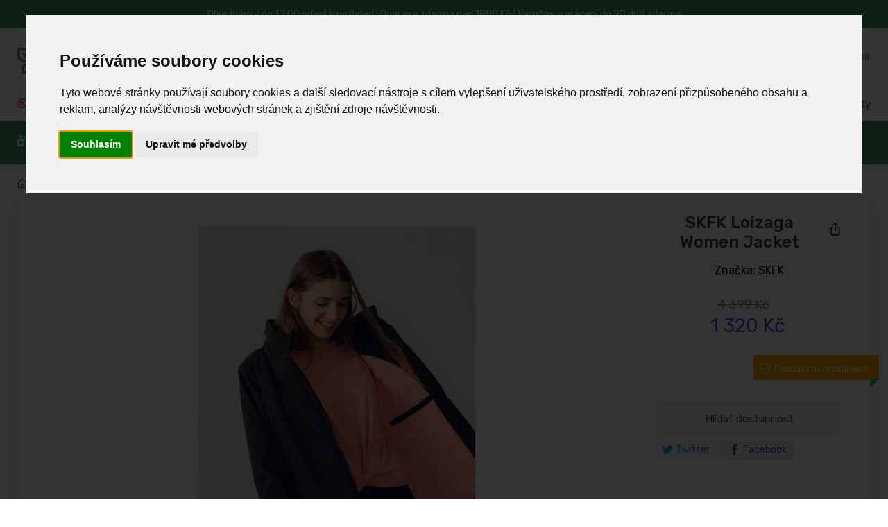

--- FILE ---
content_type: text/html; charset=UTF-8
request_url: https://www.ferwer.cz/skfk_loizaga-women-jacket
body_size: 33418
content:
<!DOCTYPE html>
<html lang="cs">
  <head>
      <title>SKFK Loizaga Women Jacket | Ferwer</title>
      <meta charset="utf-8">
    <meta name="description" content="">
          <meta name="keywords" content="skfk,loizaga,women,jacket">
          <meta name="robots" content="index,follow">
<meta name="ahrefs-site-verification" content="0b3956eb4619e7835a48a06c3a4fa04dca4800667070e5599f903a9a485a38cf">
<meta name="viewport" content="width=device-width, initial-scale=1">
<link rel="canonical" href="https://www.ferwer.cz/skfk_loizaga-women-jacket">
    <link rel="apple-touch-icon" sizes="120x120" href="/apple-touch-icon-120x120-precomposed.png">
    <link rel="apple-touch-icon" sizes="160x160" href="/apple-touch-icon.png">
    <link rel="icon" type="image/png" sizes="32x32" href="/favicon-32x32.png">
    <link rel="icon" type="image/png" sizes="16x16" href="/favicon-16x16.png">
    <link rel="manifest" href="/site.webmanifest">
    <link rel="mask-icon" color="#fe6a6a" href="/safari-pinned-tab.svg">
    <meta name="msapplication-TileColor" content="#ffffff">
    <meta name="theme-color" content="#ffffff">
    <meta name="google" content="notranslate">
    <meta name="author" content="Ferwer">
    <meta name="p:domain_verify" content="48bb989765e3f556028baf74539b03b7">
    <link rel="preconnect" href="https://www.googletagmanager.com">
    <link rel="preconnect" href="https://c.imedia.cz">
    <link rel="preconnect" href="https://c.seznam.cz">
    <link rel="preconnect" href="https://www.google-analytics.com">

<link rel="stylesheet" media="screen" href="/vendor/drift-zoom/dist/drift-basic.min.css">
<link rel="stylesheet" media="screen" href="/vendor/lightgallery.js/dist/css/lightgallery.min.css"><link rel="stylesheet" media="screen" href="/css/col-xs.css?v=4">
<link rel="stylesheet" media="screen" href="/vendor/tiny-slider/dist/tiny-slider.css">
<link rel="stylesheet" media="screen" href="/css/theme_min_ext.css">
<link rel="stylesheet" media="screen" href="/css/custom.css?v=4">
<link rel="stylesheet" media="screen" href="/css/newmenu.css?v=4">
<link rel="stylesheet" href="/fontawesome/css/all.css">
<link rel="stylesheet" media="screen" href="/vendor/simplebar/dist/simplebar.min.css">

<link rel="alternate" hreflang="x-default" href="https://www.ferwer.cz/skfk_loizaga-women-jacket">
<link rel="alternate" hreflang="cs" href="https://www.ferwer.cz/skfk_loizaga-women-jacket">
<link rel="alternate" hreflang="de" href="https://www.ferwer.de/loizaga-women-jacket">
<link rel="alternate" hreflang="de-at" href="https://www.ferwer.at/loizaga-women-jacket">
<link rel="alternate" hreflang="en-gb" href="https://www.ferwer.com/loizaga-women-jacket">
<link rel="alternate" hreflang="es" href="https://www.ferwer.es/loizaga-women-jacket">
<link rel="alternate" hreflang="fr" href="https://www.ferwer.fr/loizaga-women-jacket">
<link rel="alternate" hreflang="fr-be" href="https://www.ferwer.be/loizaga-women-jacket">
<link rel="alternate" hreflang="it" href="https://www.ferwer.it/loizaga-women-jacket">
<link rel="alternate" hreflang="hu" href="https://www.ferwer.hu/loizaga-women-jacket">
<link rel="alternate" hreflang="nl" href="https://www.ferwer.nl/loizaga-women-jacket">
<link rel="alternate" hreflang="sk" href="https://www.ferwer.sk/loizaga-women-jacket">
<link rel="alternate" hreflang="pt-pt" href="https://www.ferwer.pt/loizaga-women-jacket">
<link rel="alternate" hreflang="sl" href="https://www.ferwer.si/loizaga-women-jacket">
<link rel="alternate" hreflang="da" href="https://www.ferwer.dk/loizaga-women-jacket">
<link rel="alternate" hreflang="pl" href="https://www.ferwer.pl/loizaga-women-jacket">
<style>
@media (max-width: 400px) {
          .menu-text {
            display: none;
          }
        }
        
.fliper_image {
    left:0;
    position:absolute;
    right:0;
    top:0;
    opacity:0;
    margin-left: auto;
    margin-right: auto;
}
.product-card:hover .fliper_image{
    opacity:1;
    filter:alpha(opacity=100);
    background-color: white;
}
.autocomplete {
  /*the container must be positioned relative:*/
  position: relative;
  display: inline-block;
}
.autocomplete-items {
  font-size: 13px!important;
  position: absolute;
  border: 1px solid #CCCCCC;
  border-bottom: none;
  border-top: none;
  z-index: 99;
  /*position the autocomplete items to be the same width as the container:*/
  top: 100%;
  left: 0;
  right: 0;
}
.autocomplete-items div {
  padding: 5px;
  cursor: pointer;
  background-color: #FFFFFF;
  border-bottom: 1px solid #CCCCCC;
}
.autocomplete-items div:hover {
  /*when hovering an item:*/
  background-color: #FFFFFF;
}
.autocomplete-active {
  /*when navigating through the items using the arrow keys:*/
  background-color: DodgerBlue !important;
  color: #ffffff;
}

@media (min-width: 993px) {
  .mh {
    display: none!important;
  }
  .ms {
    display: inherit!important;
  }
  .searchform {
     width: 50%!important;
  }
}
@media (max-width: 992px) {
  .mh {
    display: inherit!important;
  }
  .ms {
    display: none!important;
  }
  .searchform {
     width: 1px!important;
  }
  .menu_images {
   display: none!important;
  }
}

@media (max-width: 332px) {
  .topbar-text {
    font-size:  12px;
  }
}

@media (max-width: 992px) {
  .pipe {
    display:  none;
  }
}

@media (min-width: 992px) {
  .ekomenu {
    width: 800px;
  }
}

@media (min-width: 1100px) and (max-width: 1250px) {
  .navbar-nav {
    font-size: 14px!important;
  }
}

@media (max-width: 1099px) {
  .navbar-nav {
    font-size: 12px;
  }
}

@media screen and (max-width: 767px) {
    #header_desktop, #header_desktop2 {
        display: none;
    }
}
</style>

<script src="/js/lazysizes.min.js" async></script>


<script src="/js/jquery-3.6.0.min.js" ></script><script>
document.addEventListener("DOMContentLoaded", function(event) {
  pixels = window.innerWidth;
  if(pixels>992) {
    var a = document.getElementById('ekobutton'); //or grab it by tagname etc
    //a.href = "/eko-drogerie?full=1";
  }
});

function n(url) {
    if(url) document.location.href=url;
}
</script>


<script>
window.dataLayer = window.dataLayer || [];
function gtag(){
  dataLayer.push(arguments);
}
gtag('consent', 'default', {
  'ad_storage': 'denied',
  'ad_user_data': 'denied',
  'ad_personalization': 'denied',
  'analytics_storage': 'denied'
});
</script>
<script type="text/javascript" src="//www.termsfeed.com/public/cookie-consent/4.1.0/cookie-consent.js"></script>
<script type="text/javascript">
document.addEventListener('DOMContentLoaded', function () {
cookieconsent.run({"notice_banner_type":"interstitial","consent_type":"express","palette":"light","language":"cs","page_load_consent_levels":["strictly-necessary"],"notice_banner_reject_button_hide":true,"preferences_center_close_button_hide":true,"page_refresh_confirmation_buttons":!0,"website_name":"Ferwer.cz","domain":"ferwer.cz",
  "callbacks": {
    "scripts_specific_loaded": (level) => {
      switch(level) {
        case 'targeting':
          gtag('consent', 'update', {
            'ad_storage': 'granted',
            'ad_user_data': 'granted',
            'ad_personalization': 'granted',
            'analytics_storage': 'granted'
          });
          break;
      }
    }
  },
  "callbacks_force": true
});
});
</script>
<script type="text/plain" data-cookie-consent="targeting" async src="https://www.googletagmanager.com/gtag/js?id=G-CR7E5DPJNW" data-keepinline></script>
<script type="text/plain" data-cookie-consent="targeting" data-keepinline>
    window.dataLayer = window.dataLayer || [];
    function gtag(){dataLayer.push(arguments);}
    gtag('js', new Date());
    gtag('config', 'G-CR7E5DPJNW');
    gtag('config', 'AW-962419550', { ' allow_enhanced_conversions':true } ) ;
  gtag('event', 'page_view', {'send_to': 'AW-962419550',
   'ecomm_prodid': 893,
   'ecomm_pagetype': 'product'
   , 'ecomm_totalvalue': 1090.66   ,'ecomm_currency': 'Kč'
   , 'ecomm_category': 'Novinky'
   , 'isSaleItem': false
   , 'isNewItem': false
   });
   
</script>


<!-- Meta Pixel Code -->
<script>
!function(f,b,e,v,n,t,s)
{if(f.fbq)return;n=f.fbq=function(){n.callMethod?
n.callMethod.apply(n,arguments):n.queue.push(arguments)};
if(!f._fbq)f._fbq=n;n.push=n;n.loaded=!0;n.version='2.0';
n.queue=[];t=b.createElement(e);t.async=!0;
t.src=v;s=b.getElementsByTagName(e)[0];
s.parentNode.insertBefore(t,s)}(window, document,'script',
'https://connect.facebook.net/en_US/fbevents.js');
fbq('init', '269329529172768');
fbq('track', 'PageView');
</script>
<noscript><img height="1" width="1" style="display:none" alt="facebook" src="https://www.facebook.com/tr?id=269329529172768&ev=PageView&noscript=1"></noscript>
<!-- End Meta Pixel Code -->
<!-- Retargeting Sklik.cz - begin -->
<script>
/* <![CDATA[ */
var seznam_retargeting_id = 21954;
var seznam_itemId = 893;
var seznam_pagetype = 'offerdetail';
/* ]]>  */
</script>
<script src="//c.imedia.cz/js/retargeting.js"></script>
<!-- Retargeting Sklik.cz - end -->
  </head>
  <!-- Body-->
  <body>




    <main class="page-wrapper">
      <!-- Navbar 3 Level (Light)-->
      <header class="shadow-sm">
        <!-- Topbar-->


        <div class="topbar topbar-dark bg-dark" style="background-color:#469759!important;">
          <div class="container" style="display:block!important;text-align:center!important;background-color:#469759;">
              <div class="topbar-text" style="color:white!important;"><span id="header_desktop">Objednávky do 12:00 odesíláme ihned | </span>Doprava zdarma nad 1800 Kč<span id="header_desktop2"> | Výměny a vrácení do 90 dnů zdarma</span></div>
          </div>
        </div>




        <!--</div>-->
        <!-- Remove "navbar-sticky" class to make navigation bar scrollable with the page.-->
        <div class="bg-light">
          <div class="navbar navbar-expand-lg navbar-light">
            <div class="container" id="fwlogoc"><a class="navbar-brand d-none d-sm-block flex-shrink-0" href="/"><img src="/img/ferwer-logo.webp" width="142" height="42" alt="SKFK Loizaga Women Jacket | Ferwer"></a><a class="navbar-brand d-sm-none flex-shrink-0 me-2" href="/"><img src="/img/ferwer-logo.webp" width="87" height="25" alt="SKFK Loizaga Women Jacket | Ferwer"></a>
              <form autocomplete="off" action="/search?term=" class="searchform">

              <div class="input-group d-none d-lg-flex mx-4 autocomplete" style=padding-top:15px>
                                  <input name="searchbox" class="form-control rounded-end pe-5" id="searchbox" type="text" placeholder="Vyhledej značku, kategorii nebo produkt"><i class="ci-search position-absolute end-0 translate-middle-y text-muted fs-base me-3" style="top:60%"></i>
              </div>
              <input type="submit" style="visibility: hidden;height:1px;">

              </form>
              <div class="navbar-toolbar d-flex flex-shrink-0 align-items-center">

                <button class="navbar-toggler" type="button" data-bs-toggle="collapse" data-bs-target="#navbarCollapse"><span style="padding-right:10px" class="menu-text">Menu</span><span class="navbar-toggler-icon"></span></button>
                  
                <button class="navbar-toggler mobile-search-trigger-header" type="button"><i class="ci-search"></i></button>
                
                                    <a class="navbar-tool ms-1 ms-lg-0 me-n1 me-lg-2" href="#signin-modal" data-bs-toggle="modal">
                                    <div class="navbar-tool-icon-box"><i class="navbar-tool-icon ci-user"></i></div>
                                    <div class="navbar-tool-text ms-n3"><small>Přihlásit se</small>Můj účet</div>
                                    </a>

                <div class="navbar-tool dropdown ms-3"><a class="navbar-tool-icon-box bg-secondary dropdown-toggle" href="/cart"><span class="navbar-tool-label" id="cart_pieces">0</span><i class="navbar-tool-icon ci-cart"></i></a><a class="navbar-tool-text" href="/cart"><small>Košík</small><span id=cart_total></span></a>
                  <!-- Cart dropdown-->
                </div>
              </div>
            </div>
          </div>
                        <div class="navbar navbar-expand-lg navbar-light navbar-stuck-menu mt-n2 pt-0">
                <div class="container">
                    <div class="collapse navbar-collapse justify-content-md-between">

                        <ul class="navbar-nav pe-lg-2 topsimplemenu">

                            <li class="nav-item"><a class="nav-link" href="/slevy" style="font-weight:normal;color:red">
                                    <i class="fas ci-percent" style="font-weight:normal;color:red;padding-right:3px"></i> Slevy až -80%</a></li>


                            
                                                        <li class="nav-item"><a class="nav-link" href="/blog"><i class="fas fa-book" style="padding-right:3px;"></i> Blog</a></li>
                            
                            <li class="nav-item"><a class="nav-link" href="/lexikon"><i class="fas fa-book-medical" style="padding-right:3px"></i> Lexikon</a></li>

                        </ul>

                        <ul class="navbar-nav topsimplemenu2">

                                                        <li class="nav-item"><a class="nav-link" href="/prodejna-praha"><i class="fas fa-store" style="font-size: 13px;padding-right:3px;"></i> Prodejna v Praze</a></li>
                                                                                    <li class="nav-item"><a class="nav-link" href="/kontakty"><i class="fas fa-phone" style="font-size: 13px;padding-right:3px;"></i> Kontakty</a></li>
                        </ul>


                    </div>
                </div>

            </div>
            

          <div class="navbar navbar-expand-lg navbar-light navbar-stuck-menu mt-n2 pt-0 topgreenmenu"  style="">
            <div class="container" id="navbarCollapseWrapper">
              <div class="collapse navbar-collapse justify-content-md-start" id="navbarCollapse" style="width:100%;position:relative">
                <!-- Mobile padding replacement for hidden search -->
                <div class="d-lg-none" style="height: 1.5rem;"></div>

<form autocomplete="off" action="/search?term=" style="display: none;">
                <div class="input-group d-lg-none my-3"><i class="ci-search position-absolute top-50 start-0 translate-middle-y text-muted fs-base ms-3"></i>
                  <input name="searchbox" class="form-control rounded-start" type="text" placeholder="Hledejte produkty, značky..." id="searchbox_mobile">
                </div>
</form>


<ul class="navbar-nav pe-lg-2 ">
    <li class="nav-item dropdown dropdown-center" id="ekomenu_dropdown">
        <a id="ekobutton" class="nav-link dropdown-toggle ps-lg-0 mh" data-bs-toggle="dropdown" style="cursor:pointer"><i class="fas fa-air-freshener"></i> Eko drogérie</a>
        <a id="ekobutton2" class="nav-link dropdown-toggle ps-lg-0 ms" style="cursor:pointer"><i class="fas fa-air-freshener"></i> Eko drogérie</a>
        <div class="dropdown-menu px-4 pb-6 ekomenu menu2">
            <div class="row">
                <div class="col-md-9" style="">
                    <div class="row" id="ed_content"></div>
                </div>
                <div class="col-md-3" style="border-left: 1px #EEEEEE solid" id="ed_vendors"></div>
            </div>
        </div>
    </li>
</ul><ul class="navbar-nav pe-lg-2 me-lg-2">
    <li class="nav-item dropdown dropdown-center" style="position: relative">
        <a class="nav-link dropdown-toggle ps-lg-0 mh" id="shoesbutton" data-bs-toggle="dropdown" style="cursor:pointer"><i class="fas fa-shoe-prints"></i> EKO obuv</a>
        <a class="nav-link dropdown-toggle ps-lg-0 ms" id="shoesbutton2" style="cursor:pointer"><i class="fas fa-shoe-prints"></i> EKO obuv</a>
        <div class="dropdown-menu px-2 pb-4 menu2 shoes">
            <div class="row">
                <div class="col-md-9" style="">
                    <div class="row" id="shoes_content"></div>
                </div>
                <div class="col-md-3" style="border-left: 1px #EEEEEE solid" id="shoes_vendors"></div>
            </div>
        </div>
    </li>
</ul>
<ul class="navbar-nav pe-lg-2 ">
    <li class="nav-item dropdown">
        <a class="nav-link dropdown-toggle ps-lg-0 mh" id="clothesbutton" data-bs-toggle="dropdown" style="cursor:pointer"><i class="fas fa-tshirt"></i> EKO Oblečení</a>
        <a class="nav-link dropdown-toggle ps-lg-0 ms" id="clothesbutton2" style="cursor:pointer"><i class="fas fa-tshirt"></i> EKO Oblečení</a>
        <div class="dropdown-menu px-2 pb-4 menu2">

            <div class="row">
                <div class="col-md-9" style="">
                    <div class="row" id="clothes_content"></div>
                </div>
                <div class="col-md-3" style="border-left: 1px #EEEEEE solid" id="clothes_vendors"></div>
            </div>

        </div>
    </li>
</ul>
<ul class="navbar-nav pe-lg-2 ">
    <li class="nav-item dropdown">
        <a class="nav-link dropdown-toggle ps-lg-0 mh" id="accbutton" data-bs-toggle="dropdown" style="cursor:pointer"><i class="fas fa-socks"></i> EKO Doplňky</a>
        <a class="nav-link dropdown-toggle ps-lg-0 ms" id="accbutton2" style="cursor:pointer"><i class="fas fa-socks"></i> EKO Doplňky</a>
        <div class="dropdown-menu px-2 pb-4 menu2">

            <div class="row">
                <div class="col-md-9" style="">
                    <div class="row" id="acc_content"></div>
                </div>
                <div class="col-md-3" style="border-left: 1px #EEEEEE solid" id="acc_vendors"></div>
            </div>

        </div>
    </li>
</ul>
<ul class="navbar-nav pe-lg-2 ">
    <li class="nav-item dropdown">
        <a class="nav-link dropdown-toggle ps-lg-0 mh" id="perfbutton" data-bs-toggle="dropdown" style="cursor:pointer"><i class="fas fa-air-freshener"></i> Parfémy</a>
        <a class="nav-link dropdown-toggle ps-lg-0 ms" id="perfbutton2" style="cursor:pointer"><i class="fas fa-air-freshener"></i> Parfémy</a>
        <div class="dropdown-menu px-2 pb-4 menu2">

            <div class="row">
                <div class="col-md-6" style="">
                    <div class="row" id="perf_content"></div>
                </div>
                <div class="col-md-6" style="border-left: 1px #EEEEEE solid" id="perf_vendors"></div>
            </div>

        </div>
    </li>
</ul>


<ul class="navbar-nav pe-lg-2" style="padding-bottom:0px;">

    <li class="nav-item d-none d-lg-block" style="margin-right:12px;"><a class="nav-link" style="padding-left:0px;padding-right:0px;"><span style="font-weight: normal;color:#ffffff" class="pipe">| </span></a></li>

    <li class="nav-item d-lg-none">
        <a class="nav-link" href="/slevy">
            <span style="display:inline-flex;align-items:center;gap:8px;background:#ffffff;border:1px solid #fe696a;color:#fe696a;padding:6px 12px;border-radius:999px;font-weight:700;box-shadow:0 1px 2px rgba(0,0,0,0.06);">
                <i class="fas fa-percent" style="color:#fe696a!important"></i>
                <span style="color:#fe696a">Slevy až -80%</span>
            </span>
        </a>
    </li>

    
    <li class="nav-item dropdown"><a class="nav-link dropdown-toggle" href="#" data-bs-toggle="dropdown" data-bs-auto-close="outside"><i class="fas fa-file-alt">&nbsp;</i>Vše o nákupu</a>
        <ul class="dropdown-menu">
                        <li><a class="dropdown-item ct" href="/doprava-platby">Doprava a platby</a></li><li><a class="dropdown-item ct" href="/vymeny-vraceni-reklamace">Výměny, vrácení a reklamace</a></li><li><a class="dropdown-item ct" href="/prodejna-praha">Prodejna v Praze</a></li><li><a class="dropdown-item ct" href="/vernostni-program">Věrnostní program Ferwer</a></li><li><a class="dropdown-item ct" href="/kontakty">Kontakty</a></li><li><a class="dropdown-item ct" href="/obchodni-podminky">Obchodní podmínky</a></li><li><a class="dropdown-item ct" href="/o-nas">O nás</a></li><li><a class="dropdown-item ct" href="/jak-zmerit-delku-chodidla">Jak změřit délku chodidla</a></li>        </ul>
    </li>

    
</ul>

<script>
    function fix_top_menu() {

        var pos = $('#navbarCollapse').position();
        var ncl = pos.left;

        var w = ($('#navbarCollapse').width()/100)*90;
        var dw = $('#navbarCollapse').width();

        var extra = 0;
        var uleft = 0;

        var l = 0;

        $(".menu2").each(function() {

            if(dw>=1400) {
                w = 1260;
                extra = 10;
                uleft = $(this).closest('ul').position().left;
            }

            if(w<1400) {
                w = $(document).width()-$(window).scrollLeft();
                w = 1260;
                extra = 15;
                uleft = $(this).closest('ul').position().left;
            }

            //console.log(uleft);
            //l = Math.round(((dw-w)/2) - uleft + $(window).scrollLeft() + extra);
            l = Math.round(((dw-w)/2) - uleft + $(window).scrollLeft() + extra);
            if(w>768) {
                //l = 0;
                $(this).attr('style', 'width: ' + w + 'px; left: '+ l +'px !important');
            }

        });

    }
    fix_top_menu();

    $(document).ready(function() {
        fix_top_menu();
        $( window ).resize(function() {
            fix_top_menu();
        });
        /*$('.dropdown-toggle').on('hover', function() {
        });*/
    });
</script>


<script>
    // menu-cs_cs
    var rendered = [];
    var fw_menu = [];
    var menu_loaded = false;

    function get_menu(repeat=0) {
        var xhr = new XMLHttpRequest();
        var suffix = '';
        if(repeat>0) suffix = (Date.now() % 1000) / 1000;
        if(repeat>3) return;
        xhr.open('GET', '/cache/menu-cs_cs.json?t=4' + suffix, false);
        xhr.onload = function () {
            if (xhr.status >= 200 && xhr.status < 300) {
                fw_menu = JSON.parse(xhr.responseText);
                //console.log(fw_menu);
                menu_loaded = true;
                //console.log("Initial menu load completed");
            } else {
                console.error('The request failed!');
                setTimeout(() => {
                    get_menu(repeat+1);
                }, "1000");


            }
        };
        xhr.onerror = function () {
            console.error('Network error');
        };
        xhr.send();
    }

    function render_menu(obj, items, toplink='', include_more=false, cols=4, force_dynamic_more=false) {
        var top_url = items['url'];
        var i = 1;
        var more = false;
        console.log("obj: " + obj);
        Object.keys(items).forEach(function(key) {
            var value = items[key];
            var box = value;
            var li = '';
            if(force_dynamic_more) include_more = false;
            console.log(Object.keys(box['items']).length);
            if(parseInt(Object.keys(box['items']).length)>4 && force_dynamic_more) {
                console.log("force more = true FOR " + obj);
                include_more = true;
            }

            for (let i = 0, keys = Object.keys(box['items']), len = keys.length; i < len; i++) {
                let key = keys[i];
                let value = box['items'][key];
                li += `<li class="widget-list-item"><a class="widget-list-link ct" href="/${value['url']}">${value['title']}</a></li>`;

                if (i === 3 && include_more) {
                    li += `<li class="widget-list-item"><a class="widget-list-link ct" href="/${box['url']}"><small class="text-bold">další kategorie</small></a></li>`;
                    break;
                }
            }

            var html = '<div class="col-12 col-md-' + cols + '">'
                + '<div class="menu-card">'
                +     '<div class="row d-none d-md-flex">'
                +         '<div class="col-sm-3 col-md-3 mt-4 pr-0 menu-img-col">'
                +             '<a href="/' + box['url'] + '"><img src="' + box['image'] + '" class="img-thumbnail2 rounded-circle align-left" alt="' + box['title'] + '"></a>'
                +         '</div>'
                +         '<div class="col-sm-9 col-md-9 mt-4">'
                +             '<a href="/' + box['url'] + '"><h6 class="fs-base mb-3 menu-section-title ct">' + box['title'] + '</h6></a>'
                +             '<ul class="widget-list">' + li + '</ul>'
                +         '</div>'
                +     '</div>'
                +     '<div class="row align-items-center menu-header d-md-none">'
                +         '<div class="col-2 pr-0 menu-img-col">'
                +             '<a href="/' + box['url'] + '"><img src="' + box['image'] + '" class="img-thumbnail2 rounded-circle align-left" alt="' + box['title'] + '"></a>'
                +         '</div>'
                +         '<div class="col-10 menu-content-col">'
                +             '<a href="/' + box['url'] + '"><h6 class="fs-base mb-3 menu-section-title ct">' + box['title'] + '</h6></a>'
                +         '</div>'
                +     '</div>'
                +     '<div class="row d-md-none">'
                +         '<div class="col-12">'
                +             '<ul class="widget-list">' + li + '</ul>'
                +         '</div>'
                +     '</div>'
                + '</div>'
                + '</div>';

            let parent = document.getElementById(obj);
            parent.insertAdjacentHTML('beforeend', html);
            rendered[obj] = true;
        });
    }

    function render_vendors(obj, vendors, cols_=6) {
        var vendorItems = [];
        Object.keys(vendors).forEach(function(key) {
            var vendor = vendors[key];
            if (vendor['url'] && vendor['title']) {
                vendorItems.push(vendor);
            }
        });

        // Značky jsou již seřazeny podle prodejů z SQL dotazu - zachováme pořadí

        // Vypočítat počet sloupců
        var numCols = Math.floor(12 / cols_);
        // Vypočítat počet položek na sloupec (zaokrouhleno nahoru)
        var itemsPerCol = Math.ceil(vendorItems.length / numCols);
        
        // Rozdělit značky do sloupců pro vertikální řazení
        var columns = [];
        for (var i = 0; i < numCols; i++) {
            columns[i] = [];
        }
        
        // Naplnit sloupce vertikálně (shora dolů)
        for (var i = 0; i < vendorItems.length; i++) {
            var colIndex = Math.floor(i / itemsPerCol);
            columns[colIndex].push(vendorItems[i]);
        }
        
        // Vykreslení sloupců
        var cols = '';
        for (var colIndex = 0; colIndex < numCols; colIndex++) {
            if (columns[colIndex].length > 0) {
                cols += '<div class="col-6 col-md-' + cols_ + '">';
                columns[colIndex].forEach(function(vendor) {
                    cols += '<a class="widget-list-link ct d-block" href="/' + vendor['url'] + '">' + vendor['title'] + '</a>';
                });
                cols += '</div>';
            }
        }

        if (obj == 'perf_vendors') cols += '<div class="col-12 col-md-12 mt-3"><a href="/znacky-parfemu" class="widget-list-link ct">Všechny značky</a></div>';

        var html = '<h6 class="fs-base mb-3 mt-4 menu-section-title">Oblíbené značky</h6>'
            + '<div class="row">'
            + cols
            + '</div>';
        let parent = document.getElementById(obj);
        parent.insertAdjacentHTML('beforeend', html);
        rendered[obj] = true;
    }

    function render_eco(key, value) {
        //var startTime = performance.now();
        if(key=="box") {
            obj = 'ed_content';
            if(rendered[obj] == true) return;
            render_menu(obj, value, '', false, 4, true);
        }
        if(key=="vendors") {
            obj = 'ed_vendors';
            if(rendered[obj] == true) return;
            render_vendors(obj, value);
        }
        //var endTime = performance.now();
        //console.log("ecod menu render time: " + (endTime-startTime) + 'ms')
    }

    function render_shoes(key, value) {
        //var startTime = performance.now();
        if(!menu_loaded) get_menu();
        if(key=="box") {
            obj = 'shoes_content';
            if(rendered[obj] == true) return;
            render_menu(obj, value);
        }
        if(key=="vendors") {
            obj = 'shoes_vendors';
            if(rendered[obj] == true) return;
            render_vendors(obj, value);
        }
        //var endTime = performance.now();
        //console.log("shoes menu render time: " + (endTime-startTime) + 'ms')
    }

    function render_clothes(key, value) {
        //var startTime = performance.now();
        if(!menu_loaded) get_menu();
        if(key=="box") {
            obj = 'clothes_content';
            if(rendered[obj] == true) return;
            render_menu(obj, value);
        }
        if(key=="vendors") {
            obj = 'clothes_vendors';
            if(rendered[obj] == true) return;
            render_vendors(obj, value);
        }
        //var endTime = performance.now();
        //console.log("clothes menu render time: " + (endTime-startTime) + 'ms')
    }

    function render_acc(key, value) {
        //var startTime = performance.now();
        if(!menu_loaded) get_menu();
        if(key=="box") {
            obj = 'acc_content';
            if(rendered[obj] == true) return;
            //render_menu(obj, value);
            render_menu(obj, value, '', false, 4, false);
        }
        if(key=="vendors") {
            obj = 'acc_vendors';
            if(rendered[obj] == true) return;
            render_vendors(obj, value);
        }
        //var endTime = performance.now();
        //console.log("clothes menu render time: " + (endTime-startTime) + 'ms')
    }

    function render_biof(key, value) {
        //var startTime = performance.now();
        if(!menu_loaded) get_menu();
        if(key=="box") {
            obj = 'biof_content';
            if(rendered[obj] == true) return;
            render_menu(obj, value, '', false, 6, true);
        }
        if(key=="vendors") {
            obj = 'biof_vendors';
            if(rendered[obj] == true) return;
            render_vendors(obj, value, 4);
        }
        //var endTime = performance.now();
        //console.log("bio food menu render time: " + (endTime-startTime) + 'ms')
    }

    function render_perf(key, value) {
        //var startTime = performance.now();
        if(!menu_loaded) get_menu();
        if(key=="box") {
            obj = 'perf_content';
            if(rendered[obj] == true) return;
            render_menu(obj, value, '', false, 6, false);
        }
        if(key=="vendors") {
            obj = 'perf_vendors';
            if(rendered[obj] == true) return;
            render_vendors(obj, value, 4);
        }
        //var endTime = performance.now();
        //console.log("bio food menu render time: " + (endTime-startTime) + 'ms')
    }

    document.getElementById("ekobutton").addEventListener("click", function(){
        if(!menu_loaded) get_menu();
        Object.keys(fw_menu['ecod']).forEach(function(key) {
            render_eco(key, fw_menu['ecod'][key]);
        });
    });
    document.getElementById("ekobutton2").addEventListener("mouseover", function(){
        if(!menu_loaded) get_menu();
        Object.keys(fw_menu['ecod']).forEach(function(key) {
            render_eco(key, fw_menu['ecod'][key]);
        });
    });

    document.getElementById("shoesbutton").addEventListener("click", function(){
        if(!menu_loaded) get_menu();
        Object.keys(fw_menu['shoes']).forEach(function(key) {
            render_shoes(key, fw_menu['shoes'][key]);
        });
    });
    document.getElementById("shoesbutton2").addEventListener("mouseover", function(){
        if(!menu_loaded) get_menu();
        Object.keys(fw_menu['shoes']).forEach(function(key) {
            render_shoes(key, fw_menu['shoes'][key]);
        });
    });

    document.getElementById("clothesbutton").addEventListener("click", function(){
        if(!menu_loaded) get_menu();
        Object.keys(fw_menu['clothes']).forEach(function(key) {
            render_clothes(key, fw_menu['clothes'][key]);
        });
    });
    document.getElementById("clothesbutton2").addEventListener("mouseover", function(){
        if(!menu_loaded) get_menu();
        Object.keys(fw_menu['clothes']).forEach(function(key) {
            render_clothes(key, fw_menu['clothes'][key]);
        });
    });

    document.getElementById("accbutton").addEventListener("click", function(){
        if(!menu_loaded) get_menu();
        Object.keys(fw_menu['acc']).forEach(function(key) {
            render_acc(key, fw_menu['acc'][key]);
        });
    });
    document.getElementById("accbutton2").addEventListener("mouseover", function(){
        if(!menu_loaded) get_menu();
        Object.keys(fw_menu['acc']).forEach(function(key) {
            render_acc(key, fw_menu['acc'][key]);
        });
    });

    
    document.getElementById("perfbutton").addEventListener("click", function(){
        if(!menu_loaded) get_menu();
        Object.keys(fw_menu['perf']).forEach(function(key) {
            render_perf(key, fw_menu['perf'][key]);
        });
    });
    document.getElementById("perfbutton2").addEventListener("mouseover", function(){
        if(!menu_loaded) get_menu();
        Object.keys(fw_menu['perf']).forEach(function(key) {
            render_perf(key, fw_menu['perf'][key]);
        });
    });

</script>
              </div>
            </div>
          </div>
        </div>


      </header>
<style>
@media (min-width: 993px) {
  .main_pic_height {
    max-height: 600px;
  }
}

@media (max-width: 992px) {

  .main_pic_height {
    max-height: 400px;
  }

}

@media (max-width: 576px) {

  .gallery img#hlavni_obrazek.main_pic_height {
    max-height: 350px !important;
    width: 100% !important;
    max-width: 100% !important;
    min-width: 300px !important;
    height: auto !important;
  }

}

@media (max-width: 400px) {

  .gallery img#hlavni_obrazek.main_pic_height {
    max-height: 300px !important;
    width: 100% !important;
    max-width: 100% !important;
    height: auto !important;
  }

}
</style>
<style>
  /* Zabraň, aby název produktu najížděl do ceny (mobile) */
  .tns-carousel .product-card .product-title {
    display: -webkit-box;
    -webkit-line-clamp: 2;
    -webkit-box-orient: vertical;
    overflow: hidden;
    min-height: 2.6em; /* rezerva pro 2 řádky */
  }
  @media (max-width: 576px) {
    /* zúžit vnitřní vodorovné odsazení, aby karta byla širší */
    .tns-carousel .product-card .card-body { padding-left: .25rem; padding-right: .25rem; }
    /* odstranit vnitřní padding karuselu pro šipky */
    .tns-controls-static { padding-left: 0 !important; padding-right: 0 !important; }
    
    /* Oprava náhledů produktů na iPhone - zabraň roztažení */
    .gallery div[style*="display:flex"] {
        flex-wrap: wrap !important;
        justify-content: center !important;
        max-width: 100% !important;
    }
    
    .gallery .gallery-item[style*="display:inline-flex"] {
        width: calc(25% - 8px) !important;
        max-width: 80px !important;
        margin: 2px !important;
        display: inline-block !important;
    }
    
    .gallery .gallery-item img {
        width: 100% !important;
        height: auto !important;
        max-height: 70px !important;
        object-fit: contain !important;
        padding-right: 0px !important;
    }
  }
  
  @media (max-width: 400px) {
    .gallery .gallery-item[style*="display:inline-flex"] {
        width: calc(33.33% - 6px) !important;
        max-width: 70px !important;
    }
    
    .gallery .gallery-item img {
        max-height: 60px !important;
    }
  }
</style>
      <!-- Page Title-->
      <div class="page-title-overlap pt-4" style="padding-top:0px!important;">
        <div class="container d-lg-flex justify-content-between py-2 py-lg-3" style="padding-top:0px!important;">
          <div class="order-lg-2 mb-3 mb-lg-0 pt-lg-2">


            <nav aria-label="breadcrumb">
              <ol class="breadcrumb breadcrumb-light flex-lg-nowrap justify-content-center justify-content-lg-start" style="padding-top:10px">

               <li class="breadcrumb-item"><a class="text-nowrap" href="/"><i class="ci-home" style="color:var(--bs-body-color)!important;"></i></a></li>
              
<li class="breadcrumb-item text-nowrap"> <a href="/zeny" style="color:var(--bs-body-color)!important;">Ženy</a></li><li class="breadcrumb-item text-nowrap"> <a href="/zeny-obleceni" style="color:var(--bs-body-color)!important;">Oblečení</a></li><li class="breadcrumb-item text-nowrap"> <a href="/zeny-obleceni-bundy" style="color:var(--bs-body-color)!important;">Bundy</a></li>
                  <li class="breadcrumb-item text-nowrap breadcrumb-product" style="color:var(--bs-body-color)!important;">SKFK Loizaga Women Jacket</li>
              </ol>
            </nav>
<script type="application/ld+json">
            {
            "@context": "http://schema.org",
            "@type": "BreadcrumbList",
            "itemListElement": [
{
				"@type": "ListItem",
				"position": 1,
				"item": {
					"@id": "https://www.ferwer.cz/zeny",
					"name": "Ženy"
					}
				},{
				"@type": "ListItem",
				"position": 2,
				"item": {
					"@id": "https://www.ferwer.cz/zeny-obleceni",
					"name": "Oblečení"
					}
				},{
				"@type": "ListItem",
				"position": 3,
				"item": {
					"@id": "https://www.ferwer.cz/zeny-obleceni-bundy",
					"name": "Bundy"
					}
				}]}</script>

          </div>
        </div>
      </div>
      <div class="container">
        <!-- Gallery + details-->
        <div class="bg-light shadow-lg rounded-3 px-4 py-3 mb-5" style="padding-left:0px!important">
          <div class="px-lg-3">
            <div class="row">
              <!-- Product gallery-->
              <div class="col-lg-9 pe-lg-0 pt-lg-4">






<div class="gallery">
  <div class="order-sm-2" style="padding-bottom:5px;margin: 0 auto;text-align:center">
    <a href="/images/loizaga-women-jacket-1-l.webp" class="gallery-item" alt="SKFK Loizaga Women Jacket">
      <img data-src="/images/loizaga-women-jacket-1-l.webp" id="hlavni_obrazek" class="main_pic_height lazyload" style="width:auto!important;margin: 0 auto" alt="SKFK Loizaga Women Jacket">
    </a>
  </div>
  <div style="display:flex;">
  <div style="margin: 0 auto;text-align:center">
<a href="/images/loizaga-women-jacket-2-l.webp" class="gallery-item" style="display:inline-flex!important;max-height:110px;width:auto!important"><img data-src=/images/loizaga-women-jacket-2-s.webp alt="SKFK Loizaga Women Jacket" class=lazyload style=max-height:110px;padding-right:10px;width:auto!important"></a><a href="/images/loizaga-women-jacket-3-l.webp" class="gallery-item" style="display:inline-flex!important;max-height:110px;width:auto!important"><img data-src=/images/loizaga-women-jacket-3-s.webp alt="SKFK Loizaga Women Jacket" class=lazyload style=max-height:110px;padding-right:10px;width:auto!important"></a><a href="/images/loizaga-women-jacket-4-l.webp" class="gallery-item" style="display:inline-flex!important;max-height:110px;width:auto!important"><img data-src=/images/loizaga-women-jacket-4-s.webp alt="SKFK Loizaga Women Jacket" class=lazyload style=max-height:110px;padding-right:10px;width:auto!important"></a><a href="/images/loizaga-women-jacket-5-l.webp" class="gallery-item" style="display:inline-flex!important;max-height:110px;width:auto!important"><img data-src=/images/loizaga-women-jacket-5-s.webp alt="SKFK Loizaga Women Jacket" class=lazyload style=max-height:110px;padding-right:10px;width:auto!important"></a><a href="/images/loizaga-women-jacket-6-l.webp" class="gallery-item" style="display:inline-flex!important;max-height:110px;width:auto!important"><img data-src=/images/loizaga-women-jacket-6-s.webp alt="SKFK Loizaga Women Jacket" class=lazyload style=max-height:110px;padding-right:10px;width:auto!important"></a>                 </div>
  </div>


                  </div>
              </div>
<script type="application/ld+json">
    {
    "@context": "http://schema.org",
    "@type": "Product",
    "name": "SKFK Loizaga Women Jacket",
    "description": "Nepromokavá černá zimní bunda z nové kolekce SKFK. Jednoduchý střih zpracovaný do posledního detailu. Materiál tvoří kombinace recyklovaného a klasického polyesteru, prošívaný vnitřek bundy lososové barvy doplňuje celkový vzhled. Nechybí 5 prostorných kapes, včetně jedné, sofistikovaně umístěné na rukávu.

Bunda má certifikát PETA approved VEGAN.",
    "image": "https://www.ferwer.cz/images/loizaga-women-jacket-1-l.webp",
    "offers": {
        "@type": "Offer",
        "priceCurrency": "CZK",
        "price": "1320",
        "url": "https://www.ferwer.cz/skfk_loizaga-women-jacket",
        "itemCondition": "http://schema.org/NewCondition",
        "availability": "http://schema.org/InStock",
        "priceValidUntil": "2026-01-17T23:59:59.000Z"
        },
    "brand": {
        "@type": "Brand",
        "name": "SKFK"
    },
    "sku": "WJC00261-2N"
    }</script>
              <!-- Product details-->
              <div class="col-lg-3 pt-4 pt-lg-0">
                <div class="product-details ms-auto pb-3">


                    <div style="display: flex; align-items: center; justify-content: space-between; margin-bottom: 15px; min-height: 50px;">
                        <h1 class="h4 text-dark mb-0" style="width: 90%; margin: 0; display: flex; align-items: center; justify-content: center; text-align: center;">
                            SKFK Loizaga Women Jacket                        </h1>

                        
<span class="share-wrapper">
        <button class="share-button" aria-label="Share">
            <svg viewBox="0 0 20 20" width="22" height="22" >
                <path d="M9.99,1a.673.673,0,0,0-.461.192L6.862,3.807a.646.646,0,0,0-.183.637.659.659,0,0,0,.477.468.677.677,0,0,0,.649-.18l1.528-1.5v8.23a.654.654,0,0,0,.33.574.684.684,0,0,0,.673,0,.651.651,0,0,0,.33-.574V3.232l1.53,1.5a.675.675,0,0,0,.648.18.661.661,0,0,0,.477-.468.646.646,0,0,0-.183-.637L10.471,1.192A.671.671,0,0,0,9.99,1Z"/>
                <path d="M6,6.23A1.992,1.992,0,0,0,4,8.192v7.846A1.991,1.991,0,0,0,6,18h8a1.991,1.991,0,0,0,2-1.962V8.192a1.991,1.992,0,0,0-2-1.961H12.667V7.539H14a.65.65,0,0,1,.667.653v7.846a.65.65,0,0,1-.667.654H6a.65.65,0,0,1-.667-.654V8.192A.65.65,0,0,1,6,7.539H7.333V6.23Z"/>
            </svg>
        </button>

        <div class="share-menu">
            <a href="#" class="share-item" onclick="shareOnFacebook()">
                <svg viewBox="0 0 24 24" width="16" height="16">
                    <path d="M24 12.073c0-6.627-5.373-12-12-12s-12 5.373-12 12c0 5.99 4.388 10.954 10.125 11.854v-8.385H7.078v-3.47h3.047V9.43c0-3.007 1.792-4.669 4.533-4.669 1.312 0 2.686.235 2.686.235v2.953H15.83c-1.491 0-1.956.925-1.956 1.874v2.25h3.328l-.532 3.47h-2.796v8.385C19.612 23.027 24 18.062 24 12.073z"/>
                </svg>
                Facebook
            </a>
            <a href="#" class="share-item" onclick="shareOnTwitter()">
                <svg viewBox="0 0 24 24" width="16" height="16">
                    <path d="M18.244 2.25h3.308l-7.227 8.26 8.502 11.24H16.17l-5.214-6.817L4.99 21.75H1.68l7.73-8.835L1.254 2.25H8.08l4.713 6.231zm-1.161 17.52h1.833L7.084 4.126H5.117z"/>
                </svg>
                X (Twitter)
            </a>
            <a href="#" class="share-item" onclick="copyLink()">
                <svg viewBox="0 0 24 24" width="16" height="16">
                    <path d="M16 1H4c-1.1 0-2 .9-2 2v14h2V3h12V1zm3 4H8c-1.1 0-2 .9-2 2v14c0 1.1.9 2 2 2h11c1.1 0 2-.9 2-2V7c0-1.1-.9-2-2-2zm0 16H8V7h11v14z"/>
                </svg>
                Sdílet odkaz            </a>
        </div>
    </span>

<style>
    .share-wrapper {
        position: relative;
        display: inline-block;
    }

    .share-button {
        background: none;
        border: none;
        cursor: pointer;
        padding: 0;
        display: inline-flex;
        align-items: center;
    }

    .share-button svg {
        fill: currentColor;
    }

    .share-menu {
        display: none;
        position: absolute;
        background: white;
        box-shadow: 0 2px 8px rgba(0,0,0,0.15);
        border-radius: 8px;
        top: 100%;
        right: 0;
        margin-top: 4px;
        min-width: 180px;
        z-index: 1000;
    }

    .share-menu.show {
        display: block;
    }

    .share-item {
        display: flex;
        align-items: center;
        gap: 8px;
        padding: 8px 16px;
        text-decoration: none;
        color: #333;
        font-size: 14px;
    }

    .share-item:hover {
        background-color: #f5f5f5;
    }

    .share-item svg {
        fill: currentColor;
    }
</style>

<script>
    document.querySelectorAll('.share-button').forEach(button => {
        button.addEventListener('click', function(e) {
            e.stopPropagation();
            const menu = this.nextElementSibling;
            menu.classList.toggle('show');

            document.addEventListener('click', function closeMenu(e) {
                if (!e.target.closest('.share-wrapper')) {
                    menu.classList.remove('show');
                    document.removeEventListener('click', closeMenu);
                }
            });
        });
    });

    function shareOnFacebook() {
        window.open('https://www.facebook.com/sharer/sharer.php?u=' + encodeURIComponent(window.location.href));
    }

    function shareOnTwitter() {
        window.open('https://twitter.com/intent/tweet?url=' + encodeURIComponent(window.location.href));
    }

    function copyLink() {
        navigator.clipboard.writeText(window.location.href);
        alert('Odkaz byl zkopírován do schránky');
    }
</script>
                    </div>


                  <center style="color:#000000">Značka: <a href="/skfk" style="color:#000000;text-decoration:underline" title="SKFK">SKFK</a><br></center><br>
                  <div class="mb-3" style="margin-bottom: 20px!important;text-align:center">
                                        <del class="text-muted fs-lg me-3">4 399 Kč</del><br>                    <span class="h3 fw-normal text-accent me-1">1 320 Kč</span>
                                      </div>
<br>

                  <div class="position-relative me-n4 mb-5">
                  <div class="product-badge product-available" style="background-color:orange;padding-top: 10px;"><i class="ci-security-check"></i>Produkt není skladem</div>                  </div>

                    

                  <form class="mb-grid-gutter" method="post" name="formdetail" id="formdetail" action="/">
                     <input type="hidden" name="id_product" value="893" id="product_page_product_id">
                     <input type="hidden" name="qty" value="1" id="product_page_product_qty">
                    <div class="mb-3" style="margin-top: 20px!important">

<style>
@media (max-width:960px) { 
  .tabulka_velikosti {
    font-size: 10px!important;
  }
  .image-zoom-pane {
    display: none;
  }
}
</style>

                    </div>

                                      </form>

                    <div class="d-flex align-items-center">
    <button
            type="button"
            class="btn btn-secondary d-block w-100 mt-1 ntfm"
            id="watchdog"
            data-id="893"
            data-bs-toggle="modal"
            data-bs-target="#wdm"
            
    >Hlídat dostupnost</button>

<div class="modal fade" id="wdm" tabindex="-1" role="dialog">
    <div class="modal-dialog modal-dialog-centered" role="document">
        <div class="modal-content">
            <form method="post" id="watchdog_form">
                <div class="modal-header">
                    <h5 class="modal-title">Hlídat dostupnost zboží</h5>
                    <button type="button" class="btn-close" data-bs-dismiss="modal" aria-label="Close"></button>
                </div>
                <div class="modal-body" id="wdm_body">
                    <p>Upozornit při naskladnění na e-mail:</p>
                    <input type="email" name="email" id="w_email" placeholder="your@email.com" class="form-control" required value="">
                    <input type="hidden" name="product_id" id="w_product_id">
                    <input type="hidden" name="lang" id="w_lang" value="cs">
                </div>
                <div class="modal-footer">
                    <button type="button" id="wdm_cancel" class="btn btn-secondary btn-sm" data-bs-dismiss="modal">Zrušit</button>
                    <button type="submit" id="wdm_submit" class="btn btn-primary btn-sm">Nastavit sledování</button>
                </div>
            </form>
        </div>
    </div>
</div>

<script>
    $(document).ready(function() {

         $('#wdm').on('shown.bs.modal', function (e) {
          console.log('modal opened');
          var caller = $(e.relatedTarget);
          var modal = $(this);
          $('#w_product_id').val(caller.data('id'));
          $('#w_email').focus();
          });

    $("#watchdog_form").on('submit', function(e){
           e.preventDefault();
           var form = $(this);
           console.log('parsley validate');

           form.parsley().validate();

           form.parsley().whenValidate().done(function(){
              //console.log('successfully validated');
              //console.log('parsley VALID');

               $('#wdm_submit').attr('disabled', 'disabled');
               $('#wdm_cancel').attr('disabled', 'disabled');

              $.ajax({
                url:'/api/v1/watchdog',
                method:"POST",
                data:form.serialize(),
                dataType:"json",
                success:function(data) {
                  console.log(data);
                  if(data.error)  {
                   /*$('.submit_error').hide();
                   $('.delivery_edit_' + data.error).show();
                   $('#edit_delivery_submit').removeAttr('disabled', '');
                   $('#edit_delivery_cancel').removeAttr('disabled', '');*/
                  }
                  if(data.status=='success') {
                   //alert('added');
                   $('#wdm_submit').remove();
                   $('#wdm_cancel').removeAttr('disabled', '').text('Zavřít');
                   $('#wdm_body').html('Sledování dostupnosti zboží bylo nastaveno.');
                  }
                  else if(data.status=='error') {
                    $('#wdm_submit').remove();
                    $('#wdm_cancel').removeAttr('disabled', '').text('Zavřít');
                    $('#wdm_body').html('Chyba! Sledování zboží se nepodařilo nastavit.');
                    }
                  },
                  error: function(data) {
                   console.log('ERROR');
                   console.log(data);
                  }
                  });

               });

           });

    });


</script>

</div>

                  <!-- Sharing-->
                  <a class="btn-share btn-twitter me-2 my-2" href="https://twitter.com/intent/tweet?url=https://www.ferwer.cz/skfk_loizaga-women-jacket"><i class="ci-twitter"></i>Twitter</a><a class="btn-share btn-facebook my-2" href="https://www.facebook.com/share.php?u=https://www.ferwer.cz/skfk_loizaga-women-jacket"><i class="ci-facebook"></i>Facebook</a>
                </div>
              </div>
            </div>
          </div>
        </div>
        <!-- Product description section 1-->
        <div class="row align-items-center py-md-3" style="padding-top: 0px!important;">
          <div class="col-lg-10 col-md-8 offset-lg-1 offset-md-1 py-4 order-md-1">
<h2 class="h3 mb-4 pb-2">Popis produktu SKFK Loizaga Women Jacket</h2>
<p>Nepromokav&aacute; &#269;ern&aacute; zimn&iacute; bunda z nov&eacute; kolekce SKFK. Jednoduch&yacute; st&#345;ih zpracovan&yacute; do posledn&iacute;ho detailu. Materi&aacute;l tvo&#345;&iacute; kombinace recyklovan&eacute;ho a klasick&eacute;ho polyesteru, pro&scaron;&iacute;van&yacute; vnit&#345;ek bundy lososov&eacute; barvy dopl&#328;uje celkov&yacute; vzhled. Nechyb&iacute; 5 prostorn&yacute;ch kapes, v&#269;etn&#283; jedn&eacute;, sofistikovan&#283; um&iacute;st&#283;n&eacute; na ruk&aacute;vu.

Bunda m&aacute; certifik&aacute;t <a href="/certifikaty/peta" title="Certifikát PETA" class="linkinarticle">PETA</a> approved <a href="/certifikaty/vegan" title="Certifikát VEGAN" class="linkinarticle">VEGAN</a>.</p>
<br><br>                          <h6 class="fs-sm mb-2">Kód produktu</h6>
                          <ul class="fs-sm ps-4 mb-0">
                            <li>WJC00261-2N</li>
                          </ul>

          </div>
        </div>
        <!-- Product description section 2-->


        <div class="row align-items-center py-4 py-lg-5">











      </div>
      

      <!-- Product carousel (You may also like)-->
      <div style="text-align:center">
  <br><br>
  <button type="button" class="btn btn-secondary" onclick="location.href='zeny-obleceni-bundy'">Zpět do kategorie Bundy</button>
  <button type="button" class="btn btn-secondary ms-2" onclick="location.href='/skfk'">SKFK</button>
</div>
      <!--</div>-->
    </main>

<div class="modal" id="wdm" tabindex="-1" role="dialog">
    <div class="modal-dialog modal-dialog-centered" role="document">
        <div class="modal-content">
            <form method="post" id="watchdog_form">
                <div class="modal-header">
                    <h5 class="modal-title">Hlídat dostupnost zboží</h5>
                    <button type="button" class="btn-close" data-bs-dismiss="modal" aria-label="Close"></button>
                </div>
                <div class="modal-body" id="wdm_body">
                    <p>Upozornit při naskladnění na e-mail:</p>

                    <input type="email" name="email" id="w_email" placeholder="" class="form-control" required value="@">
                    <input type="hidden" name="product_id" id="w_product_id">
                    <input type="hidden" name="lang" id="w_lang" value="cs">

                </div>
                <div class="modal-footer">
                    <button type="button" id="wdm_cancel" class="btn btn-secondary btn-sm" data-bs-dismiss="modal">Zrušit</button>
                    <button type="submit" id="wdm_submit" class="btn btn-primary btn-sm">Nastavit sledování</button>
                </div>
            </form>
        </div>
    </div>
</div>
<br>
<!--<center>-->
<!--<a href="https://obchody.heureka.cz/ferwer-cz/recenze/" target="_blank"><img src="/img/heureka.png"></a>-->
<!--</center>-->
    <footer class="footer pt-5" style="background-color: #469759;">
      <div class="container">
        <div class="row pb-2">


          <div class="col-md-4 col-sm-6">
            <div class="widget widget-links widget-light pb-2 mb-4">
              <h3 class="widget-title text-light">Ferwer</h3>
              <ul class="widget-list">
                <li class="widget-list-item"><a class="widget-list-link" href="/o-nas">O nás</a></li>

                                    <li class="widget-list-item"><a class="widget-list-link" href="/darkove-poukazy">Dárkové poukazy</a></li>
                  <li class="widget-list-item"><a class="widget-list-link" href="/blog">Blog</a></li>
                  
              </ul>


                <br><br>
                    <div class="widget widget-links widget-light pb-2 mb-4 text-white">
                        <h3 class="widget-title text-light">Kamenná prodejna Ferwer</h3>
                        Westfield Černý Most<br>
                        Chlumecká 765/6<br>
                        198 19 Praha 9 - Černý Most<br>
                        Otevírací doba: po-ne 9-21 hod.<br>
                    </div>
                    
            </div>
          </div>


          <div class="col-md-4 col-sm-6">
            <div class="widget widget-links widget-light pb-2 mb-4">
              <h3 class="widget-title text-light">Vše o nákupu</h3>
              <ul class="widget-list">
<li class="widget-list-item"><a class="widget-list-link" href="/doprava-platby">Doprava a platby</a> </li><li class="widget-list-item"><a class="widget-list-link" href="/vymeny-vraceni-reklamace">Výměny, vrácení a reklamace</a> </li><li class="widget-list-item"><a class="widget-list-link" href="/prodejna-praha">Prodejna v Praze</a> </li><li class="widget-list-item"><a class="widget-list-link" href="/vernostni-program">Věrnostní program Ferwer</a> </li><li class="widget-list-item"><a class="widget-list-link" href="/kontakty">Kontakty</a> </li><li class="widget-list-item"><a class="widget-list-link" href="/obchodni-podminky">Obchodní podmínky</a> </li><li class="widget-list-item"><a class="widget-list-link" href="/o-nas">O nás</a> </li><li class="widget-list-item"><a class="widget-list-link" href="/jak-zmerit-delku-chodidla">Jak změřit délku chodidla</a> </li><li class="widget-list-item"><a class="widget-list-link" href="/prohlaseni-o-pouziti-cookies">Prohlášení o použití cookies</a> </li><li class="widget-list-item"><a class="widget-list-link" href="/ochrana-osobnich-udaju">Ochrana osobních údajů</a> </li>  <li class="widget-list-item"><a href="#" class="widget-list-link" id="open_preferences_center">Cookies</a></li>
              </ul>
            </div>
            <div class="widget widget-links widget-light pb-2 mb-4">

            </div>
          </div>






            <div class="col-md-4">
                <div class="widget pb-2 mb-4">
                    <h3 class="widget-title text-light pb-1">Odebírejte náš newsletter</h3>
                    <form class="" action="/newsletter" method="post" name="mc-embedded-subscribe-form">
                        <div class="input-group flex-nowrap"><i class="ci-mail position-absolute top-50 translate-middle-y text-muted fs-base ms-3"></i>
                            <input class="form-control rounded-start" type="email" name="email" placeholder="Váš email" required>
                            <button class="btn btn-primary" type="submit" name="subscribe">Přihlásit</button>
                        </div>
                    </form>
                </div>

                <div class="widget pb-4 mb-4">
                    <div class="topbar-text dropdown disable-autohide">
                        <a class="topbar-link lang-widget-bottom rounded dropdown-toggle" href="#" data-bs-toggle="dropdown"><img class="me-2" src="/img/flags/cs.svg" width="20" height="20" alt="Česky">Česky / CZK</a>
                        <ul class="dropdown-menu dropdown-menu-end">
                            
                            <li><a class="dropdown-item pb-1" href="https://www.ferwer.cz"><img class="me-2" src="/img/flags/cs.svg" width="20" height="20" alt="Česky">Česky</a></li><li><a class="dropdown-item pb-1" href="https://www.ferwer.dk"><img class="me-2" src="/img/flags/dk.svg" width="20" height="20" alt="Dansk">Dansk</a></li><li><a class="dropdown-item pb-1" href="https://www.ferwer.de"><img class="me-2" src="/img/flags/de.svg" width="20" height="20" alt="Deutsch">Deutsch</a></li><li><a class="dropdown-item pb-1" href="https://www.ferwer.at"><img class="me-2" src="/img/flags/at.svg" width="20" height="20" alt="Deutsch">Deutsch</a></li><li><a class="dropdown-item pb-1" href="https://www.ferwer.com"><img class="me-2" src="/img/flags/eu.svg" width="20" height="20" alt="English">English</a></li><li><a class="dropdown-item pb-1" href="https://www.ferwer.es"><img class="me-2" src="/img/flags/es.svg" width="20" height="20" alt="Español">Español</a></li><li><a class="dropdown-item pb-1" href="https://www.ferwer.fr"><img class="me-2" src="/img/flags/fr.svg" width="20" height="20" alt="Français">Français</a></li><li><a class="dropdown-item pb-1" href="https://www.ferwer.be"><img class="me-2" src="/img/flags/be.svg" width="20" height="20" alt="Français">Français</a></li><li><a class="dropdown-item pb-1" href="https://www.ferwer.it"><img class="me-2" src="/img/flags/it.svg" width="20" height="20" alt="Italiano">Italiano</a></li><li><a class="dropdown-item pb-1" href="https://www.ferwer.hu"><img class="me-2" src="/img/flags/hu.svg" width="20" height="20" alt="Magyar">Magyar</a></li><li><a class="dropdown-item pb-1" href="https://www.ferwer.nl"><img class="me-2" src="/img/flags/nl.svg" width="20" height="20" alt="Nederlands">Nederlands</a></li><li><a class="dropdown-item pb-1" href="https://www.ferwer.pl"><img class="me-2" src="/img/flags/pl.svg" width="20" height="20" alt="Polski">Polski</a></li><li><a class="dropdown-item pb-1" href="https://www.ferwer.pt"><img class="me-2" src="/img/flags/pt.svg" width="20" height="20" alt="Português">Português</a></li><li><a class="dropdown-item pb-1" href="https://www.ferwer.si"><img class="me-2" src="/img/flags/si.svg" width="20" height="20" alt="Slovenščina">Slovenščina</a></li><li><a class="dropdown-item pb-1" href="https://www.ferwer.sk"><img class="me-2" src="/img/flags/sk.svg" width="20" height="20" alt="Slovensky">Slovensky</a></li>                        </ul>
                    </div>
                </div>

<div style="display: flex; justify-content: center; align-items: center;">
    <div style="text-align: center; margin-right: 1.5rem;">
        <a href="https://www.google.com/search?q=ferwer" target="_blank"><img src="/img/google-rating.png" alt="Google" width="90" style="margin-bottom: 0.5rem; border-radius: 8px;"></a>
        <div style="color:white;"><strong>4,7/5</strong></div>
    </div>
    <div style="text-align: center; margin-right: 1.5rem;">
        <a href="https://obchody.heureka.cz/ferwer-cz/recenze/" target="_blank"><img src="/img/heureka-rating.png" alt="Heureka" width="90" style="margin-bottom: 0.5rem; border-radius: 8px;"></a>
        <div style="color:white;"><strong>97%</strong></div>
    </div>
    <div style="text-align: center;">
        <a href="https://www.trustpilot.com/review/ferwer.es" target="_blank"><img src="/img/trustpilot-rating.jpg" alt="Trustpilot" width="90" style="margin-bottom: 0.5rem; border-radius: 8px;"></a>
        <div style="color:white;"><strong>4,1/5</strong></div>
    </div>
</div>


                            </div>









        </div>
      </div>
      <div class="pt-5" style="background-color: #367444;">
        <div class="container">
          <div class="row pb-3">
            <div class="col-md-4 col-sm-6 mb-4">
              <div class="d-flex"><i class="ci-rocket" style="font-size: 2.25rem;color:white"></i>
                <div class="ps-3">
                    <h6 class="fs-base text-light mb-1">Do druhého dne a zdarma</h6>
                  <p class="mb-0 fs-ms text-light opacity-50">Doprava zdarma pro objednávky nad 1800 Kč</p>
                </div>
              </div>
            </div>
            <div class="col-md-4 col-sm-6 mb-4">
              <div class="d-flex"><i class="ci-currency-exchange" style="font-size: 2.25rem;color:white"></i>
                <div class="ps-3">
                  <h6 class="fs-base text-light mb-1">Výměny a vrácení zdarma do 90 dnů</h6>
                  <p class="mb-0 fs-ms text-light opacity-50">Kdykoli do 90 dnů nám můžete objednávku vrátit nebo zboží vyměnit - náklady na dopravu zpětné zásilky jsou na nás</p>
                </div>
              </div>
            </div>
            <div class="col-md-4 col-sm-6 mb-4">
              <div class="d-flex"><i class="ci-help" style="font-size: 2.25rem;color:white"></i>
                <div class="ps-3">
                  <h6 class="fs-base text-light mb-1">Podpora nadace Trees.org</h6>
                  <p class="mb-0 fs-ms text-light opacity-50">Za každou objednávku vysadíme strom! Více <a href="/o-nas">O nás</a>.</p>
                </div>
              </div>
            </div>
          </div>
          <hr class="hr-light mb-5">
          <div class="row pb-2">
            <div class="col-md-6 text-center text-md-start mb-4">

              <div class="text-nowrap mb-4"><a class="d-inline-block align-middle mt-n1 me-3" href="/"><img class="d-block" src="/img/ferwer-logo.png" width="154" height="40" alt="SKFK Loizaga Women Jacket | Ferwer"></a>
              </div>
            </div>
            <div class="col-md-6 text-center text-md-end mb-4">
              <div class="mb-3">
                <a class="btn-social bs-light bs-facebook ms-2 mb-2" href="https://www.facebook.com/ferwer.cz/"><i class="ci-facebook"></i></a>
                <a class="btn-social bs-light bs-instagram ms-2 mb-2" href="https://www.instagram.com/ferwer.cz/"><i class="ci-instagram"></i></a>
            </div>
          </div>
        </div>
        <div class="pb-4 fs-xs text-light opacity-50 text-center text-md-start">© Topshelf s.r.o. Všechna práva vyhrazena. </div>
      </div>
      </div>
    </footer>

    <!-- Toolbar for handheld devices (Default)-->
    <div class="handheld-toolbar">

        
        <div class="d-table table-layout-fixed w-100">
            <!-- Category menu -->
            <a class="d-table-cell handheld-toolbar-item" href="javascript:void(0)" data-bs-toggle="collapse" data-bs-target="#navbarCollapse" onclick="window.scrollTo(0, 0)">
                <span class="handheld-toolbar-icon"><i class="ci-menu"></i></span>
                <span class="handheld-toolbar-label">Kategorie</span>
            </a>

            <!-- Search icon -->
            <a class="d-table-cell handheld-toolbar-item mobile-search-trigger" href="javascript:void(0)">
                <span class="handheld-toolbar-icon"><i class="ci-search"></i></span>
                <span class="handheld-toolbar-label">Hledání</span>
            </a>

            <!-- Cart icon -->
                        <a class="d-table-cell handheld-toolbar-item" href="/cart">
                <span class="handheld-toolbar-icon"><i class="ci-cart"></i>
                    <span class="badge bg-primary rounded-pill ms-1" id="cart_badge2" style="display:none;"><span class="navbar-tool-label" id="cart_pieces2">0</span></span>
                </span>
                <span class="handheld-toolbar-label" id="cart_total3">Košík</span>
            </a>

            <!-- Chat icon -->
            <a class="d-table-cell handheld-toolbar-item" href="javascript:void(0)" onclick="smartsupp('chat:open');">
                <span class="handheld-toolbar-icon"><i class="ci-chat"></i></span>
                <span class="handheld-toolbar-label">Chat</span>
            </a>
        </div>
    </div>

    <!-- Sign in / sign up modal-->
<div class="modal fade" id="signin-modal" tabindex="-1" role="dialog">
    <div class="modal-dialog modal-dialog-centered" role="document">
        <div class="modal-content">

                <div class="modal-header bg-secondary">
                    <ul class="nav nav-tabs card-header-tabs" role="tablist">
                        <li class="nav-item"><a class="nav-link fw-medium active" id="tab_login" href="#signin-tab" data-bs-toggle="tab" role="tab" aria-selected="true"><i class="ci-unlocked me-2 mt-n1"></i>Přihlásit</a></li>
                        <li class="nav-item"><a class="nav-link fw-medium" id="tab_reg" href="#signup-tab" data-bs-toggle="tab" role="tab" aria-selected="false"><i class="ci-user me-2 mt-n1"></i>Zaregistrovat</a></li>
                        <li class="nav-item" style="display: none"><a class="nav-link fw-medium" id="tab_recover" href="#recover-tab" data-bs-toggle="tab" role="tab" aria-selected="false"><i class="ci-user me-2 mt-n1"></i>Obnovit heslo</a></li>
                    </ul>
                    <button class="btn-close" type="button" data-bs-dismiss="modal" aria-label="Close"></button>
                </div>
                <div class="modal-body tab-content py-4">

                    <div class="tab-pane fade show active" id="signin-tab">
                        <form method="post" id="signin-tab-form" class="needs-validation" autocomplete="off" data-parsley-validate>
                            <div class="mb-3">
                                <label class="form-label" for="si-email">E-mail <sup class="redstar">*</sup></label>
                                <input class="form-control" type="email" name="email" id="si-email" placeholder="" required value="">
                                <div class="invalid-feedback">Vyplňte prosím Váš e-mail</div>
                            </div>
                            <div class="mb-3">
                                <label class="form-label" for="si-password">Heslo <sup class="redstar">*</sup></label>
                                <div class="password-toggle">
                                    <input class="form-control" type="password" name="heslo" id="si-password" required value="">
                                    <label class="password-toggle-btn" aria-label="Show/hide password">
                                    </label>
                                </div>
                            </div>
                            <div class="mb-3 d-flex flex-wrap justify-content-between">
                                <div class="form-check mb-2">
                                </div>
                                <span role="tablist">
                                <a class="fs-sm" href="#" id="link_recovery">Zapomenuté heslo?</a>
                            </span>
                            </div>

                            <div class="invalid-feedback submit_error login_missingdata alert alert-danger" style="display: none">Nekompletní data ve formuláři!</div>
                            <div class="invalid-feedback submit_error login_nameshort alert alert-danger" style="display: none">Příliš krátké jméno (min. 2 znaky).</div>
                            <div class="invalid-feedback submit_error login_surnameshort alert alert-danger" style="display: none">Příliš krátké příjmení (min. 2 znaky).</div>
                            <div class="invalid-feedback submit_error login_invalidemail alert alert-danger" style="display: none">Přidat doručovací adresu</div>
                            <div class="invalid-feedback submit_error login_shortpwd alert alert-danger" style="display: none">Příliš krátké heslo (min. 6 znaků).</div>
                            <div class="invalid-feedback submit_error login_invalid_credentials alert alert-danger" style="display: none">Neplatné přihlašovací údaje.</div>

                            <div>
                                <button class="btn btn-primary btn-shadow d-block w-100" type="submit" id="login_button">Přihlásit</button>
                            </div>
                        </form>
                    </div>


                    <div class="tab-pane fade" id="signup-tab">
                        <form method="post" id="signup-tab-form" class="row needs-validation" autocomplete="off" data-parsley-validate>

                            <div class="mb-3">
                                <label class="form-label" for="su-email">E-mail <sup class="redstar">*</sup></label>
                                <input
                                        class="form-control"
                                        type="email"
                                        name="email"
                                        id="su-email"
                                        placeholder=""
                                        required
                                        data-parsley-type="email"
                                        data-parsley-trigger="focusout"
                                        data-parsley-checkemail
                                        value=""
                                >
                                <div class="invalid-feedback" id="email-error"></div>
                            </div>
                            <div class="mb-3">
                                <label class="form-label" for="su-password">Heslo (min. délka 6 znaků) <sup class="redstar">*</sup></label>
                                <div class="password-toggle">
                                    <input
                                            class="form-control"
                                            name="heslo"
                                            type="password"
                                            id="su-password"
                                            required
                                            value=""
                                            minlength="6"
                                            data-parsley-minlength="6"
                                            data-parsley-trigger="focusout"
                                            data-parsley-error-message="Neplatné heslo"
                                    >
                                    <div class="invalid-feedback">Vyplňte prosím Vaší e-mailovou adresu</div>
                                    <label class="password-toggle-btn" aria-label="Show/hide password">
                                    </label>
                                </div>
                            </div>



                            <div class="invalid-feedback submit_error missingdata" style="display: none">Nekompletní data ve formuláři!</div>
                            <div class="invalid-feedback submit_error invalidemail" style="display: none">Neplatný e-mail</div>
                            <div class="invalid-feedback submit_error shortpwd" style="display: none">Příliš krátké heslo (min. 6 znaků).</div>
                            <div class="invalid-feedback submit_error existingemail" style="display: none">E-mail již existuje</div>

                            <div>
                            <button class="btn btn-primary btn-shadow d-block w-100" id="submit_reg" type="submit">Zaregistrovat</button>
                            </div>

                        </form>
                    </div>

                    <div class="tab-pane fade" id="recover-tab">
                        <form action="/api/v1/recovery" method="post" class="row needs-validation" autocomplete="off" data-parsley-validate="">

                            <div class="mb-3">
                                <label class="form-label" for="sr-email">E-mail <sup class="redstar">*</sup></label>
                                <input class="form-control" type="email" name="email" id="sr-email" placeholder="" required value="">
                                <div class="invalid-feedback">Vyplňte prosím Váš e-mail</div>
                            </div>

                            <div class="mb-3">
                                Po zadání e-mailu vám automaticky zašleme jednorázový přihlašovací odkaz do vaší e-mailové schránky.                            </div>

                            <div>
                                <button class="btn btn-primary btn-shadow d-block w-100" type="submit">Zaslat přihlašovací odkaz</button>
                            </div>

                        </form>
                    </div>

                </div>

        </div>
    </div>
</div>
<script>
    $(document).ready(function() {
        // Function to get URL parameter value
        function getUrlParameter(name) {
            name = name.replace(/[\[]/, '\\[').replace(/[\]]/, '\\]');
            var regex = new RegExp('[\\?&]' + name + '=([^&#]*)');
            var results = regex.exec(location.search);
            return results === null ? '' : decodeURIComponent(results[1].replace(/\+/g, ' '));
        }
        
        // Check for existing new_reg parameter
        if (window.location.search.includes('?new_reg')) {
            // Otevře modální okno
            $('#signin-modal').modal('show');

            // Aktivuje registrační záložku
            $('#tab_reg').tab('show');
            // nebo alternativně pomocí Bootstrap 5 syntaxe:
            // new bootstrap.Tab($('#tab_reg')).show();
        }
        
        // Check for new registration feature with email parameter
        var regParam = getUrlParameter('reg');
        var emailParam = getUrlParameter('email');
        
        if (regParam === '1' && emailParam !== '') {
            // Otevře modální okno
            $('#signin-modal').modal('show');
            
            // Aktivuje registrační záložku
            $('#tab_reg').tab('show');
            
            // Pre-fill email field in registration form
            $('#su-email').val(emailParam);
            
            // Also pre-fill login form email field in case user switches tabs
            $('#si-email').val(emailParam);
            
            // Also pre-fill recovery form email field in case user switches tabs
            $('#sr-email').val(emailParam);
        }
    });
</script>
        <script src="/vendor/bootstrap/dist/js/bootstrap.bundle.min.js"></script>
        <script src="/vendor/tiny-slider/dist/min/tiny-slider.js"></script>
        <script async src="/vendor/drift-zoom/dist/Drift.min.js"></script>
    <script src="/vendor/lightgallery.js/dist/js/lightgallery.min.js"></script>
        <script src="/vendor/smooth-scroll/dist/smooth-scroll.polyfills.min.js"></script>
    <script async src="/js/theme.js"></script>
    <script src="/js/parsley/parsley.min.js"></script>
    <script src="/js/parsley/i18n/cs.js"></script>
    <!--<script async src="/js/parsley/parsley.custom.js"></script>-->
    <script>
        const emailErrorMessage = 'Takový email již existuje. Zkuste se přihlásit.';
    </script>
    <script src="/js/custom.js?t=4"></script>
    
<style>
    /* Legacy Autocomplete Compatibility Styles */
    .autocomplete-items .row {
        display: flex;
        flex-wrap: nowrap;
        align-items: center;
        padding: 8px 0;
        border-bottom: 1px solid #eee;
    }

    .ac_img {
        text-align: center;
    }

    .ac_img img {
        height: 80px !important;
        width: auto;
        max-width: 100%;
        display: block;
        margin: 0 auto;
    }

    .ac_title {
        text-align: left;
        font-size: 14px;
        line-height: 1.3;
        color: black !important;
    }

    .ac_title a {
        color: black !important;
        font-weight: 500;
        text-decoration: none;
    }

    .ac_price {
        color: black !important;
        font-weight: bold;
        font-size: 14px;
        margin-top: 5px;
        display: inline-block;
    }

    .ac_stock {
        font-size: 12px;
        margin-top: 2px;
        display: inline-block;
    }

    .ac_add {
        text-align: left;
    }

    .ac_add .btn {
        white-space: nowrap;
    }

    @media (max-width: 600px) {
        .autocomplete-items .col-2 {
            flex: 0 0 20%;
            max-width: 20%;
        }
        .autocomplete-items .col-6 {
            flex: 0 0 60%;
            max-width: 60%;
        }
        .autocomplete-items .col-4 {
            flex: 0 0 20%;
            max-width: 20%;
            text-align: left;
        }
    }

    /* Modern Autocomplete Styles */
    
    /* Hide original search icon only in desktop search input */
    .autocomplete .ci-search {
        display: none !important;
    }
    
    /* Override existing search input styles for modern look */
    .search-container input[type="text"],
    #searchbox,
    #search_input {
        padding: 15px 50px 15px 20px !important;
        border: 2px solid #e0e0e0 !important;
        border-radius: 25px !important;
        font-size: 16px !important;
        outline: none !important;
        transition: all 0.3s ease !important;
        box-shadow: 0 2px 8px rgba(0,0,0,0.1) !important;
    }

    .search-container input[type="text"]:focus,
    #searchbox:focus,
    #search_input:focus,
    .modern-search-wrapper input:focus {
        border-color: #2196F3 !important;
        box-shadow: 0 0 0 3px rgba(33, 150, 243, 0.3), 0 4px 12px rgba(33, 150, 243, 0.2) !important;
        background: white !important;
        transform: scale(1.02) !important;
    }

    /* Ensure focused state is visible */
    .modern-search-wrapper.focused input {
        border-color: #2196F3 !important;
        box-shadow: 0 0 0 3px rgba(33, 150, 243, 0.3), 0 4px 12px rgba(33, 150, 243, 0.2) !important;
        transform: scale(1.02) !important;
    }
    
    /* Keep search box highlighted when dropdown is active */
    .modern-search-wrapper.dropdown-active input {
        border-color: #2196F3 !important;
        box-shadow: 0 0 0 3px rgba(33, 150, 243, 0.3), 0 4px 12px rgba(33, 150, 243, 0.2) !important;
        transform: scale(1.02) !important;
    }
    
    /* Ensure search wrapper has proper z-index */
    .modern-search-wrapper {
        position: relative !important;
        z-index: 1040 !important;
    }

    /* Modern autocomplete dropdown */
    .modern-autocomplete-dropdown {
        position: absolute;
        top: 100%;
        left: 0;
        right: 0;
        background: white;
        border-radius: 20px !important;
        box-shadow: 0 8px 32px rgba(0,0,0,0.15);
        margin-top: 8px;
        z-index: 1035;
        display: none;
        max-height: calc(100vh - 120px);
        overflow-y: auto;
        overflow-x: hidden;
    }

    /* Desktop scrolling */
    @media (min-width: 769px) {
        .modern-dropdown-content {
            max-height: calc(100vh - 160px);
            overflow-y: auto;
        }
    }

    /* Mobile fullscreen overlay */
    @media (max-width: 768px) {
        .modern-autocomplete-dropdown {
            position: fixed !important;
            top: 0 !important;
            left: 0 !important;
            right: 0 !important;
            bottom: 0 !important;
            margin: 0 !important;
            border-radius: 0 !important;
            max-height: 100vh !important;
            z-index: 1045 !important;
            overflow: visible !important;
        }

        .modern-dropdown-content {
            padding-top: 85px;
            padding-bottom: 120px; /* Ještě více místa pro sticky footer */
            max-height: 100vh;
            overflow-y: auto;
            box-sizing: border-box;
        }
        
        /* Mobilní sticky footer - jen když je dropdown otevřený */
        .modern-autocomplete-dropdown.show .modern-show-all-btn {
            position: fixed !important;
            bottom: 0 !important;
            left: 0 !important;
            right: 0 !important;
            z-index: 100000 !important;
            margin: 0 !important;
            border-radius: 0 !important;
            box-shadow: 0 -4px 20px rgba(0,0,0,0.1) !important;
            padding: 12px 20px !important; /* Menší vertical padding */
        }
        
        /* Mobilní close button nad sticky footer */
        .modern-mobile-close-inline {
            z-index: 100001 !important;
        }
        
        /* Ensure quantity display is visible on mobile */
        .modern-quantity-display {
            color: #333 !important;
            background: rgba(255, 255, 255, 0.95) !important;
            border: 1px solid #e0e0e0 !important;
            min-width: 24px !important;
            font-weight: 600 !important;
        }
        
        /* Make quantity buttons bigger and more touchable on mobile */
        .modern-quantity-btn {
            width: 36px !important;
            height: 36px !important;
            font-size: 16px !important;
            font-weight: bold !important;
            min-width: 36px !important;
            min-height: 36px !important;
            touch-action: manipulation !important;
            -webkit-tap-highlight-color: transparent !important;
            z-index: 10 !important;
            position: relative !important;
            pointer-events: auto !important;
            user-select: none !important;
            -webkit-user-select: none !important;
        }
        
        /* Ensure buttons have proper spacing on mobile */
        .modern-quantity-controls {
            gap: 8px !important;
            pointer-events: auto !important;
            position: relative !important;
            z-index: 5 !important;
        }
        
        /* Ensure cart container doesn't interfere with touch events */
        .modern-product-cart {
            pointer-events: auto !important;
            position: relative !important;
        }

        .modern-mobile-header {
            position: fixed;
            top: 0;
            left: 0;
            right: 0;
            background: white;
            padding: 15px 20px;
            border-bottom: 1px solid #e0e0e0;
            z-index: 100000;
            display: flex;
            align-items: center;
            gap: 15px;
        }

        .modern-mobile-search {
            flex: 1;
            padding: 12px 15px;
            border: 1px solid #e0e0e0;
            border-radius: 20px;
            font-size: 16px;
        }

        .modern-mobile-close {
            background: none;
            border: none;
            font-size: 24px;
            color: #666;
            cursor: pointer;
        }
    }

    /* Section headers */
    .modern-section-header {
        padding: 15px 20px 10px;
        font-weight: 600;
        color: #333;
        font-size: 14px;
        text-transform: uppercase;
        letter-spacing: 0.5px;
        border-bottom: 1px solid #f0f0f0;
        background: #fafafa;
    }

    /* Product items */
    .modern-product-item {
        display: flex;
        align-items: center;
        padding: 12px 20px;
        cursor: pointer;
        transition: background 0.2s;
        border-bottom: 1px solid #f5f5f5;
        touch-action: manipulation;
        user-select: none;
        -webkit-user-select: none;
    }

    .modern-product-item:hover {
        background: #f8f9fa;
    }
    
    /* Reduce hover effects on mobile to avoid accidental activation */
    @media (max-width: 768px) {
        .modern-product-item:hover {
            background: inherit;
        }
        
        .modern-product-item:active {
            background: #f0f0f0;
        }
    }

    .modern-product-image {
        width: 50px;
        height: 50px;
        object-fit: cover;
        border-radius: 8px;
        margin-right: 15px;
        background: #f0f0f0;
    }

    .modern-product-info {
        flex: 1;
    }

    .modern-product-name {
        font-size: 14px;
        color: #333;
        line-height: 1.4;
        margin-bottom: 4px;
    }

    .modern-product-price {
        font-size: 16px;
        font-weight: 600;
        color: #007bff;
    }

    .modern-product-availability {
        font-size: 12px;
        color: #4caf50;
        margin-top: 2px;
    }

    .modern-product-availability.out-of-stock {
        color: #ff9800;
    }

    /* Product info layout */
    .modern-product-bottom {
        display: flex;
        justify-content: space-between;
        align-items: center;
        margin-top: 6px;
        gap: 10px;
    }

    .modern-product-left {
        flex: 1;
    }

    .modern-product-right {
        flex-shrink: 0;
    }

    /* Cart controls */
    .modern-product-cart {
        display: flex;
        align-items: center;
        gap: 6px;
    }

    .modern-add-to-cart-btn {
        background: #469759;
        color: white;
        border: none;
        padding: 4px 8px;
        border-radius: 3px;
        font-size: 11px;
        font-weight: 500;
        cursor: pointer;
        transition: background 0.2s;
        white-space: nowrap;
        min-width: 70px;
    }

    .modern-add-to-cart-btn:hover {
        background: #3a7d4a;
    }

    .modern-add-to-cart-btn:disabled {
        background: #ccc;
        cursor: not-allowed;
    }

    .modern-quantity-controls {
        display: none;
        align-items: center;
        gap: 3px;
    }

    .modern-quantity-controls.show {
        display: flex;
    }

    .modern-quantity-btn {
        width: 20px;
        height: 20px;
        background: #469759;
        color: white;
        border: none;
        border-radius: 2px;
        font-size: 12px;
        font-weight: bold;
        cursor: pointer;
        display: flex;
        align-items: center;
        justify-content: center;
        transition: background 0.2s;
    }

    .modern-quantity-btn:hover {
        background: #3a7d4a;
    }

    .modern-quantity-display {
        min-width: 20px;
        text-align: center;
        font-size: 11px;
        font-weight: 500;
        padding: 0 3px;
        color: #333 !important;
        background: rgba(255, 255, 255, 0.9) !important;
        border-radius: 2px;
    }

    /* Loading animation for dots */
    @keyframes blink {
        0%, 50% { opacity: 1; }
        51%, 100% { opacity: 0.3; }
    }

    /* Category items */
    .modern-category-item {
        display: flex;
        align-items: center;
        padding: 12px 20px;
        cursor: pointer;
        transition: background 0.2s;
        border-bottom: 1px solid #f5f5f5;
    }

    .modern-category-item:hover {
        background: #f8f9fa;
    }

    .modern-category-icon {
        width: 24px;
        height: 24px;
        display: flex;
        align-items: center;
        justify-content: center;
        margin-right: 15px;
    }
    
    .modern-category-icon svg {
        width: 20px;
        height: 20px;
        fill: #FFC107;
    }
    
    /* Header icons in section titles */
    .modern-section-header .header-icon {
        width: 16px;
        height: 16px;
        fill: #FFC107;
        margin-right: 8px;
        vertical-align: middle;
    }
    
    /* Mobile close button in content */
    .modern-mobile-close-inline {
        position: absolute;
        top: 20px;
        right: 20px;
        background: none;
        border: none;
        font-size: 24px;
        color: #666;
        cursor: pointer;
        z-index: 10001;
        width: 40px;
        height: 40px;
        display: flex;
        align-items: center;
        justify-content: center;
        border-radius: 50%;
        background: rgba(255,255,255,0.9);
    }
    
    @media (min-width: 769px) {
        .modern-mobile-close-inline {
            display: none;
        }
    }

    .modern-category-name {
        flex: 1;
        font-size: 14px;
        color: #333;
    }

    /* Brand items */
    .modern-brand-item {
        display: inline-block;
        padding: 6px 12px;
        margin: 3px;
        background: white;
        border: 1px solid #e0e0e0;
        border-radius: 15px;
        cursor: pointer;
        transition: all 0.2s;
        font-size: 12px;
        color: #333;
        white-space: nowrap;
    }

    .modern-brand-item:hover {
        background: #f0f8ff;
        border-color: #2196F3;
        color: #2196F3;
    }

    .modern-brands-grid {
        padding: 10px 15px;
        display: flex;
        flex-wrap: wrap;
        gap: 3px;
        justify-content: flex-start;
        align-items: center;
    }

    /* Show all results button */
    .modern-show-all-btn {
        position: sticky;
        bottom: 0;
        left: 0;
        right: 0;
        width: 100%;
        background: #469759;
        color: white;
        border: none;
        padding: 18px 20px;
        font-size: 16px;
        font-weight: 600;
        cursor: pointer;
        display: flex;
        align-items: center;
        justify-content: center;
        gap: 10px;
        transition: background 0.2s;
        text-align: center;
        box-sizing: border-box;
    }

    .modern-show-all-btn:hover {
        background: #3a7d4a;
    }

    .modern-show-all-btn .icon {
        font-size: 18px;
    }

    /* Loading state */
    .modern-loading {
        text-align: center;
        padding: 40px 20px;
        color: #666;
    }

    .modern-loading::after {
        content: '';
        display: inline-block;
        width: 20px;
        height: 20px;
        border: 2px solid #ddd;
        border-radius: 50%;
        border-top-color: #2196F3;
        animation: modern-spin 1s ease-in-out infinite;
        margin-left: 10px;
    }

    @keyframes modern-spin {
        to { transform: rotate(360deg); }
    }

    /* No results */
    .modern-no-results {
        text-align: center;
        padding: 40px 20px;
        color: #666;
    }

    /* Quick suggestions */
    .modern-quick-suggestions {
        padding: 15px 20px;
        background: #f8f9fa;
        border-bottom: 1px solid #e0e0e0;
    }

    .modern-quick-suggestions-title {
        font-size: 12px;
        color: #666;
        margin-bottom: 10px;
        text-transform: uppercase;
        letter-spacing: 0.5px;
    }

    .modern-quick-tags {
        display: flex;
        flex-wrap: wrap;
        gap: 8px;
    }

    .modern-quick-tag {
        background: white;
        border: 1px solid #e0e0e0;
        border-radius: 15px;
        padding: 6px 12px;
        font-size: 13px;
        color: #333;
        cursor: pointer;
        transition: all 0.2s;
    }

    .modern-quick-tag:hover {
        background: #e3f2fd;
        border-color: #2196F3;
        color: #2196F3;
    }

    /* Show dropdown */
    .modern-autocomplete-dropdown.show {
        display: block !important;
    }
    
    /* Mobile fullscreen when shown */
    @media (max-width: 768px) {
        .modern-autocomplete-dropdown.show {
            display: block !important;
            position: fixed !important;
            top: 0 !important;
            left: 0 !important;
            right: 0 !important;
            bottom: 0 !important;
            z-index: 1045 !important;
            margin: 0 !important;
            border-radius: 0 !important;
            max-height: 100vh !important;
            width: 100vw !important;
            height: 100vh !important;
            background: white !important;
            overflow-y: auto !important;
        }
    }

    /* Clear button */
    .modern-clear-btn {
        position: absolute;
        right: 45px;
        top: 50%;
        transform: translateY(-50%);
        background: none;
        border: none;
        font-size: 18px;
        color: #999;
        cursor: pointer;
        display: none;
        z-index: 10;
    }

    /* Search icon */
    .modern-search-icon {
        position: absolute;
        right: 15px;
        top: 50%;
        transform: translateY(-50%);
        color: #999;
        font-size: 18px;
        z-index: 10;
    }
</style>

<script>
document.addEventListener('DOMContentLoaded', function() {
    // Find the main search input on the page
    const searchInput = document.querySelector('#searchbox') || 
                       document.querySelector('input[name="searchbox"]') || 
                       document.querySelector('#search_input') || 
                       document.querySelector('input[name="search"]') || 
                       document.querySelector('.search-input') ||
                       document.querySelector('input[type="search"]');
                       
    // Also find mobile search input
    const mobileSearchInput = document.querySelector('#searchbox_mobile');
    
    if (!searchInput) {
        console.log('❌ Search input not found for modern autocomplete');
        console.log('Available inputs:', document.querySelectorAll('input'));
        return;
    }

    console.log('✅ Found search input:', searchInput);
    console.log('✅ Initializing modern autocomplete...');

    // Initialize modern autocomplete
    try {
        window.modernAutocomplete = new ModernAutocompleteIntegrated(searchInput);
        console.log('✅ Modern autocomplete initialized successfully');
    } catch (error) {
        console.error('❌ Error initializing modern autocomplete:', error);
    }
    
    // Initialize for mobile search input if it exists - use the same instance as desktop
    if (mobileSearchInput && window.modernAutocomplete) {
        console.log('✅ Found mobile search input - using existing autocomplete instance');
        // The existing autocomplete instance already handles mobile input
        // No need to create a second instance that would duplicate event listeners
    }
});

class ModernAutocompleteIntegrated {
    constructor(searchInput) {
        console.log('🔧 ModernAutocompleteIntegrated constructor called');
        this.searchInput = searchInput;
        this.currentQuery = '';
        this.searchTimeout = null;
        this.isMobile = window.innerWidth <= 768;
        console.log('📱 Mobile detection: window.innerWidth =', window.innerWidth, 'isMobile =', this.isMobile);
        
        // Touch tracking for distinguishing clicks from scrolls
        this.touchStartX = 0;
        this.touchStartY = 0;
        this.touchStartTime = 0;
        
        // Currency formatting settings
        this.currencySymbol = 'Kč';
        this.rounding = 0;
        
        console.log('💰 Currency settings from PHP:', {
            symbol: 'Kč',
            symbolLength: '3',
            rounding: 0,
            domain: 'ferwer.cz',
            currency: 'CZK',
            finalSymbol: this.currencySymbol,
            finalRounding: this.rounding
        });
        this.dropdown = null;
        this.mobileHeader = null;
        this.mobileSearch = null;
        
        console.log('🔧 Starting init...');
        this.init();
        console.log('🔧 Starting event listeners...');
        this.setupEventListeners();
        console.log('🔧 Constructor finished');
    }
    
    // Format price according to currency settings
    formatPrice(price) {
        console.log('💰 formatPrice called with:', price, 'type:', typeof price, 'rounding:', this.rounding, 'symbol:', this.currencySymbol);
        
        if (price === null || price === undefined || price === '') {
            console.log('❌ Invalid price:', price);
            return 'N/A';
        }
        
        // Handle Czech comma decimal separator in strings
        let numPrice;
        if (typeof price === 'string') {
            // Remove spaces and replace Czech comma with dot for parsing
            const normalizedPrice = price.replace(/\s/g, '').replace(',', '.');
            numPrice = parseFloat(normalizedPrice);
            console.log('🔄 Converted string price:', price, '→', normalizedPrice, '→', numPrice);
        } else {
            numPrice = Number(price);
        }
        
        if (isNaN(numPrice)) {
            console.log('❌ Cannot convert to number:', price);
            return 'N/A';
        }
        
        // Smart fallback based on domain
        let symbol = this.currencySymbol;
        if (!symbol) {
            const domain = window.location.hostname;
            if (domain.includes('.de') || domain.includes('.at') || domain.includes('.fr') || 
                domain.includes('.it') || domain.includes('.es') || domain.includes('.nl') ||
                domain.includes('.be') || domain.includes('.hu') || domain.includes('.ro') ||
                domain.includes('.sk') || domain.includes('.bg') || domain.includes('.pt') ||
                domain.includes('.si') || domain.includes('.se') || domain.includes('.ch') ||
                domain.includes('.dk') || domain.includes('.com')) {
                symbol = '€';
            } else if (domain.includes('.pl')) {
                symbol = 'zł';
            } else {
                symbol = 'Kč'; // Czech default
            }
            console.log('🌍 Domain-based symbol fallback:', domain, '→', symbol);
        }
        const formatted = numPrice.toLocaleString('cs-CZ', {
            minimumFractionDigits: this.rounding,
            maximumFractionDigits: this.rounding
        }).replace(/\s/g, ' ') + ' ' + symbol;
        
        console.log('✅ Formatted price:', formatted);
        return formatted;
    }
    
    init() {
        // Wrap search input in container for positioning
        if (!this.searchInput.parentElement.classList.contains('modern-search-wrapper')) {
            const wrapper = document.createElement('div');
            wrapper.className = 'modern-search-wrapper';
            wrapper.style.position = 'relative';
            wrapper.style.display = 'inline-block';
            wrapper.style.width = '100%';
            
            this.searchInput.parentElement.insertBefore(wrapper, this.searchInput);
            wrapper.appendChild(this.searchInput);
            
            // Add clear button and search icon
            const clearBtn = document.createElement('button');
            clearBtn.className = 'modern-clear-btn';
            clearBtn.innerHTML = '×';
            clearBtn.id = 'modernClearBtn';
            
            const searchIcon = document.createElement('div');
            searchIcon.className = 'modern-search-icon';
            searchIcon.innerHTML = '🔍';
            
            wrapper.appendChild(clearBtn);
            wrapper.appendChild(searchIcon);
            
            this.clearBtn = clearBtn;
        }
        
        // Create dropdown
        this.createDropdown();
        
        // Handle resize
        window.addEventListener('resize', () => {
            this.isMobile = window.innerWidth <= 768;
        console.log('📱 Mobile detection: window.innerWidth =', window.innerWidth, 'isMobile =', this.isMobile);
            this.updateMobileHeader();
        });
        this.updateMobileHeader();
    }
    
    createDropdown() {
        this.dropdown = document.createElement('div');
        this.dropdown.className = 'modern-autocomplete-dropdown';
        this.dropdown.id = 'modernAutocompleteDropdown';
        console.log('🔨 Created dropdown element:', this.dropdown);
        
        // Mobile header
        this.mobileHeader = document.createElement('div');
        this.mobileHeader.className = 'modern-mobile-header';
        this.mobileHeader.style.display = 'none';
        
        this.mobileSearch = document.createElement('input');
        this.mobileSearch.className = 'modern-mobile-search';
        this.mobileSearch.placeholder = 'Hledejte...';
        
        const mobileClose = document.createElement('button');
        mobileClose.className = 'modern-mobile-close';
        mobileClose.innerHTML = '×';
        
        this.mobileHeader.appendChild(this.mobileSearch);
        this.mobileHeader.appendChild(mobileClose);
        
        // Content container
        const content = document.createElement('div');
        content.className = 'modern-dropdown-content';
        content.id = 'modernDropdownContent';
        
        // Add inline close button for mobile
        const inlineCloseBtn = document.createElement('button');
        inlineCloseBtn.className = 'modern-mobile-close-inline';
        inlineCloseBtn.innerHTML = '×';
        inlineCloseBtn.addEventListener('click', (e) => {
            e.preventDefault();
            e.stopPropagation();
            console.log('🔴 Inline close button clicked');
            this.hideDropdown();
        });
        content.appendChild(inlineCloseBtn);
        
        // Quick suggestions (empty by default)
        const quickSuggestions = document.createElement('div');
        quickSuggestions.className = 'modern-quick-suggestions';
        quickSuggestions.id = 'modernQuickSuggestions';
        quickSuggestions.style.display = 'none'; // Hidden by default
        
        // Results container
        const resultsContainer = document.createElement('div');
        resultsContainer.id = 'modernResultsContainer';
        
        content.appendChild(quickSuggestions);
        content.appendChild(resultsContainer);
        
        this.dropdown.appendChild(this.mobileHeader);
        this.dropdown.appendChild(content);
        
        // Insert dropdown after search input wrapper
        this.searchInput.parentElement.parentElement.insertBefore(this.dropdown, this.searchInput.parentElement.nextSibling);
        console.log('📎 Dropdown inserted into DOM');
        console.log('📎 Dropdown parent after insertion:', this.dropdown.parentElement);
        console.log('📎 Dropdown visibility:', getComputedStyle(this.dropdown).display);
        
        this.quickSuggestions = quickSuggestions;
        this.resultsContainer = resultsContainer;
        this.mobileClose = mobileClose;
    }
    
    setupEventListeners() {
        console.log('🔧 Setting up event listeners...');
        
        // Prevent multiple event listener registration
        if (this.eventListenersSetup) {
            console.log('⚠️ Event listeners already setup, skipping...');
            return;
        }
        this.eventListenersSetup = true;
        
        // Main search input
        this.searchInput.addEventListener('input', (e) => {
            this.handleInput(e.target.value);
        });
        
        // Handle Enter key for search submission
        this.searchInput.addEventListener('keydown', (e) => {
            if (e.key === 'Enter' || e.keyCode === 13) {
                e.preventDefault();
                const query = this.searchInput.value.trim();
                if (query) {
                    console.log('🔍 Enter pressed, searching for:', query);
                    window.location.href = `/search?searchbox=${encodeURIComponent(query)}`;
                }
            }
        });
        
        this.lastFocusTime = 0;
        
        this.searchInput.addEventListener('focus', () => {
            console.log('🎯 Search input focused');
            this.searchInput.parentElement.classList.add('focused');
            this.lastFocusTime = Date.now();
            this.handleFocusOrClick();
        });
        
        this.searchInput.addEventListener('click', () => {
            console.log('🖱️ Search input clicked');
            // Prevent duplicate call if focus just happened
            if (Date.now() - this.lastFocusTime > 100) {
                this.handleFocusOrClick();
            } else {
                console.log('🚫 Skipping click - focus just happened');
            }
        });
        
        this.searchInput.addEventListener('blur', () => {
            setTimeout(() => {
                this.searchInput.parentElement.classList.remove('focused');
            }, 200);
        });
        
        // Mobile search sync
        this.mobileSearch.addEventListener('input', (e) => {
            console.log('📱 Mobile search input:', e.target.value);
            this.searchInput.value = e.target.value;
            this.handleInput(e.target.value);
        });
        
        // Handle Enter key for mobile search
        this.mobileSearch.addEventListener('keydown', (e) => {
            if (e.key === 'Enter' || e.keyCode === 13) {
                e.preventDefault();
                const query = this.mobileSearch.value.trim();
                if (query) {
                    console.log('📱🔍 Mobile Enter pressed, searching for:', query);
                    window.location.href = `/search?searchbox=${encodeURIComponent(query)}`;
                }
            }
        });
        
        // Mobile search focus/click
        this.mobileSearch.addEventListener('focus', () => {
            console.log('📱 Mobile search focused');
            this.handleFocusOrClick();
        });
        
        this.mobileSearch.addEventListener('click', () => {
            console.log('📱 Mobile search clicked');
            if (Date.now() - this.lastFocusTime > 100) {
                this.handleFocusOrClick();
            }
        });
        
        // Also listen to original mobile search input
        const originalMobileSearch = document.querySelector('#searchbox_mobile');
        if (originalMobileSearch) {
            console.log('✅ Found original mobile search input');
            
            originalMobileSearch.addEventListener('input', (e) => {
                console.log('📱 Original mobile search input:', e.target.value);
                // Keep dropdown open when typing - FORCE IT!
                if (this.dropdown.classList.contains('show')) {
                    console.log('📱 FORCE keeping dropdown open while typing');
                    e.stopPropagation();
                    e.preventDefault(); // Prevent any default behavior
                    
                    // Force show dropdown after input handling
                    setTimeout(() => {
                        if (!this.dropdown.classList.contains('show')) {
                            console.log('📱 Dropdown was closed, forcing it back open!');
                            this.showDropdown();
                        }
                    }, 10);
                }
                this.handleInput(e.target.value);
            });
            
            originalMobileSearch.addEventListener('focus', () => {
                console.log('📱 Original mobile search focused');
                this.handleFocusOrClick();
            });
            
            // Handle Enter key for original mobile search
            originalMobileSearch.addEventListener('keydown', (e) => {
                if (e.key === 'Enter' || e.keyCode === 13) {
                    e.preventDefault();
                    const query = originalMobileSearch.value.trim();
                    if (query) {
                        console.log('📱🔍 Original mobile Enter pressed, searching for:', query);
                        window.location.href = `/search?searchbox=${encodeURIComponent(query)}`;
                    }
                }
            });
        }
        
        // Clear button
        this.clearBtn.addEventListener('click', () => {
            this.clearSearch();
        });
        
        // Mobile close
        this.mobileClose.addEventListener('click', (e) => {
            e.preventDefault();
            e.stopPropagation();
            console.log('🔴 My mobile close clicked');
            this.hideDropdown();
        });
        
        // Global click handler for cart actions and close buttons
        this.globalClickHandler = (e) => {
            // Reduced debugging for touch events
            if (e.type === 'touchend' && e.target.dataset.action) {
                console.log('📱 Touch action:', e.target.dataset.action, e.target.dataset.productId);
            }
            
            // Handle add to cart buttons
            if (e.target.matches('[data-action="add-to-cart"]')) {
                e.preventDefault();
                e.stopPropagation();
                const productId = e.target.dataset.productId;
                console.log('🛒 Add to cart clicked:', productId, 'event type:', e.type);
                this.addToCart(productId, e.target);
                return;
            }
            
            // Handle quantity change buttons
            if (e.target.matches('[data-action="quantity-change"]')) {
                e.preventDefault();
                e.stopPropagation();
                
                // Prevent rapid double-taps on mobile
                if (this.isMobile) {
                    const now = Date.now();
                    const lastTap = e.target._lastTap || 0;
                    if (now - lastTap < 300) {
                        console.log('🔢 Ignored rapid double-tap');
                        return;
                    }
                    e.target._lastTap = now;
                }
                
                const productId = e.target.dataset.productId;
                const delta = parseInt(e.target.dataset.delta);
                console.log('🔢 Quantity change clicked:', productId, delta, 'event type:', e.type);
                this.changeQuantity(productId, delta);
                return;
            }
            
            // Handle product clicks (navigate to product page) - but avoid false clicks from scrolling
            const productItem = e.target.closest('.modern-product-item[data-product-url]');
            if (productItem && !e.target.closest('.modern-product-cart')) {
                // Check if this is a real click or just scroll/touch movement
                if (this.isRealClick(e)) {
                    e.preventDefault();
                    e.stopPropagation();
                    const productUrl = productItem.dataset.productUrl;
                    console.log('🔗 Product clicked, navigating to:', productUrl);
                    window.location.href = productUrl;
                    return;
                } else {
                    console.log('🚫 Ignoring scroll/movement as click');
                    return;
                }
            }
            
            // Check if clicked element is a close button (×, X, close)
            const element = e.target;
            const text = element.textContent?.trim();
            const isCloseButton = text === '×' || text === 'X' || text === 'x' || 
                                 element.classList.contains('close') ||
                                 element.classList.contains('btn-close') ||
                                 element.getAttribute('aria-label')?.includes('Close');
            
            if (isCloseButton && this.dropdown.classList.contains('show')) {
                console.log('🔴 Other close button clicked:', element);
                e.preventDefault();
                e.stopPropagation();
                this.hideDropdown();
            }
        };
        
        // Remove any existing global click handler first
        if (window.modernAutocompleteGlobalHandler) {
            document.removeEventListener('click', window.modernAutocompleteGlobalHandler);
            document.removeEventListener('touchend', window.modernAutocompleteGlobalHandler);
        }
        
        // Add new global click handler
        if (this.isMobile) {
            // For mobile, use ONLY touchend to avoid double events
            document.addEventListener('touchend', this.globalClickHandler, { passive: false });
            console.log('📱 Mobile: Using only touchend events');
        } else {
            // For desktop, use click events
            document.addEventListener('click', this.globalClickHandler);
            console.log('🖥️ Desktop: Using click events');
        }
        window.modernAutocompleteGlobalHandler = this.globalClickHandler;
        
        // Setup touch tracking to distinguish clicks from scrolls
        this.setupTouchTracking();
        
        // Quick suggestions
        document.addEventListener('click', (e) => {
            if (e.target.classList.contains('modern-quick-tag')) {
                const query = e.target.dataset.query;
                this.searchInput.value = query;
                this.mobileSearch.value = query;
                this.handleInput(query);
            }
        });
        
        // Click outside to close
        document.addEventListener('click', (e) => {
            const clickedInSearchInput = this.searchInput.contains(e.target);
            const clickedInDropdown = this.dropdown.contains(e.target);
            const clickedInMobileSearch = document.querySelector('#searchbox_mobile')?.contains(e.target);
            
            if (!clickedInSearchInput && !clickedInDropdown && !clickedInMobileSearch) {
                this.hideDropdown();
            }
        });
        
        // Escape key
        document.addEventListener('keydown', (e) => {
            if (e.key === 'Escape') {
                this.hideDropdown();
            }
        });
        
        // Connect original mobile search icon to our autocomplete
        // Try both immediate and delayed search for mobile buttons
        this.setupMobileSearchListeners();
    }
    

    
    setupTouchTracking() {
        console.log('📱 Setting up touch tracking for click vs scroll detection...');
        
        // Track touch start position and time
        document.addEventListener('touchstart', (e) => {
            if (e.touches && e.touches.length > 0) {
                this.touchStartX = e.touches[0].clientX;
                this.touchStartY = e.touches[0].clientY;
                this.touchStartTime = Date.now();
            }
        }, { passive: true });
    }
    
    isRealClick(e) {
        // For mouse events, always consider real clicks
        if (e.type === 'click' && !this.isMobile) {
            return true;
        }
        
        // For touch events, check if movement was minimal and duration was short
        if (e.type === 'touchend' || e.type === 'touchstart') {
            const touchEndTime = Date.now();
            const duration = touchEndTime - this.touchStartTime;
            
            // Get touch end position
            let touchEndX = this.touchStartX;
            let touchEndY = this.touchStartY;
            
            if (e.changedTouches && e.changedTouches.length > 0) {
                touchEndX = e.changedTouches[0].clientX;
                touchEndY = e.changedTouches[0].clientY;
            }
            
            // Calculate movement distance
            const deltaX = Math.abs(touchEndX - this.touchStartX);
            const deltaY = Math.abs(touchEndY - this.touchStartY);
            const totalMovement = Math.sqrt(deltaX * deltaX + deltaY * deltaY);
            
            // Consider it a real click if:
            // - Duration is short (less than 500ms)
            // - Movement is minimal (less than 10px)
            const isQuick = duration < 500;
            const isMinimalMovement = totalMovement < 10;
            
            console.log('📱 Touch analysis:', {
                duration,
                totalMovement,
                isQuick,
                isMinimalMovement,
                isRealClick: isQuick && isMinimalMovement
            });
            
            return isQuick && isMinimalMovement;
        }
        
        // For regular click events, assume they're real
        return true;
    }
    
    setupMobileSearchListeners() {
        const trySetupListeners = () => {
            // Primary: Look for our new mobile search triggers
            const mobileSearchTriggers = document.querySelectorAll('.mobile-search-trigger, .mobile-search-trigger-header');
            console.log('🔍 Found mobile search triggers:', mobileSearchTriggers.length);
            
            const mobileSearchButtons = document.querySelectorAll('.navbar-toggler .ci-search');
            console.log('🔍 Found mobile search buttons:', mobileSearchButtons.length);
            
            // Also try alternative selectors
            const altMobileButtons = document.querySelectorAll('.ci-search');
            console.log('🔍 Found all .ci-search buttons:', altMobileButtons.length);
            
            // Handle new mobile search triggers
            mobileSearchTriggers.forEach(trigger => {
                console.log('📱 Setting up listener for mobile search trigger:', trigger.className);
                trigger.addEventListener('click', (e) => {
                    e.preventDefault();
                    e.stopPropagation();
                    console.log('📱 Mobile search trigger clicked:', trigger.className);
                    
                    if (this.isMobile) {
                        this.showTopSuggestions();
                        // Focus the actual mobile search input that's visible
                        const visibleMobileInput = document.querySelector('#searchbox_mobile');
                        if (visibleMobileInput) {
                            console.log('📱 Focusing real mobile input #searchbox_mobile');
                            setTimeout(() => {
                                visibleMobileInput.focus();
                                visibleMobileInput.click(); // Also trigger click to ensure focus
                            }, 100);
                        } else {
                            console.log('📱 Focusing created mobile input');
                            setTimeout(() => {
                                this.mobileSearch.focus();
                            }, 100);
                        }
                    } else {
                        this.searchInput.focus();
                        this.handleFocusOrClick();
                    }
                });
            });
            
            mobileSearchButtons.forEach(button => {
                console.log('📱 Setting up listener for mobile search button:', button);
                button.parentElement.addEventListener('click', (e) => {
                    e.preventDefault();
                    e.stopPropagation();
                    console.log('📱 Original mobile search icon clicked');
                    
                    // Focus our mobile search input and show top suggestions
                    if (this.isMobile) {
                        this.showTopSuggestions();
                        // Focus the actual mobile search input that's visible
                        const visibleMobileInput = document.querySelector('#searchbox_mobile');
                        if (visibleMobileInput) {
                            console.log('📱 Focusing real mobile input #searchbox_mobile');
                            setTimeout(() => {
                                visibleMobileInput.focus();
                                visibleMobileInput.click(); // Also trigger click to ensure focus
                            }, 100);
                        } else {
                            console.log('📱 Focusing created mobile input');
                            setTimeout(() => {
                                this.mobileSearch.focus();
                            }, 100);
                        }
                    } else {
                        // On desktop, focus main search input
                        this.searchInput.focus();
                        this.handleFocusOrClick();
                    }
                });
            });
            
            // Universal fallback: Listen to ALL .ci-search icons that are NOT in autocomplete wrapper
            console.log('📱 Setting up universal fallback for .ci-search clicks');
            document.addEventListener('click', (e) => {
                // Check if clicked element or its parent has .ci-search class
                const clickedElement = e.target;
                const isSearchIcon = clickedElement.classList.contains('ci-search') || 
                                   clickedElement.closest('.ci-search') ||
                                   clickedElement.closest('.mobile-search-trigger') ||
                                   clickedElement.closest('.mobile-search-trigger-header');
                
                // Make sure it's NOT our autocomplete search icon
                const isInAutocomplete = clickedElement.closest('.autocomplete') || 
                                        clickedElement.closest('.modern-autocomplete-dropdown');
                
                if (isSearchIcon && !isInAutocomplete) {
                    console.log('📱 Universal: Mobile search icon clicked via document listener');
                    console.log('📱 Clicked element:', clickedElement);
                    console.log('📱 Is mobile:', this.isMobile);
                    e.preventDefault();
                    e.stopPropagation();
                    
                    if (this.isMobile) {
                        this.showTopSuggestions();
                        const visibleMobileInput = document.querySelector('#searchbox_mobile');
                        if (visibleMobileInput) {
                            console.log('📱 Universal: Focusing #searchbox_mobile');
                            setTimeout(() => {
                                visibleMobileInput.focus();
                                visibleMobileInput.click();
                            }, 100);
                        }
                    } else {
                        this.searchInput.focus();
                        this.handleFocusOrClick();
                    }
                }
            });
        };
        
        // Try immediately
        trySetupListeners();
        
        // Also try after a delay in case mobile navbar loads later
        setTimeout(trySetupListeners, 500);
        setTimeout(trySetupListeners, 1000);
    }
    
    updateMobileHeader() {
        console.log('📱 Mobile check: window.innerWidth =', window.innerWidth, 'isMobile =', this.isMobile);
        if (this.isMobile) {
            this.mobileHeader.style.display = 'flex';
            console.log('📱 Mobile header shown');
        } else {
            this.mobileHeader.style.display = 'none';
            console.log('🖥️ Mobile header hidden');
        }
    }
    
    handleFocusOrClick() {
        // Update currentQuery from input value
        this.currentQuery = this.searchInput.value.trim();
        console.log('🎯 handleFocusOrClick called, currentQuery:', this.currentQuery);
        
        if (this.currentQuery.length >= 2) {
            console.log('📝 Query exists, performing search');
            this.performSearch(this.currentQuery);
        } else {
            console.log('🌟 No query, showing top suggestions');
            this.showTopSuggestions();
        }
    }
    
    handleInput(value) {
        console.log('🔍 handleInput called with:', value);
        console.log('📱 Mobile mode:', this.isMobile, 'Dropdown shown:', this.dropdown.classList.contains('show'));
        this.currentQuery = value.trim();
        
        // Show/hide clear button
        if (value.length > 0) {
            this.clearBtn.style.display = 'block';
        } else {
            this.clearBtn.style.display = 'none';
        }
        
        // Clear previous timeout
        if (this.searchTimeout) {
            clearTimeout(this.searchTimeout);
        }
        
        if (this.currentQuery.length === 0) {
            this.showTopSuggestions();
            return;
        }
        
        // Mobile has more relaxed search criteria
        const minLength = this.isMobile ? 1 : 2;
        
        if (this.currentQuery.length < minLength) {
            // On mobile, show top suggestions instead of hiding dropdown
            if (this.isMobile && this.dropdown.classList.contains('show')) {
                console.log('📱 Short query on mobile - showing top suggestions instead of hiding');
                this.showTopSuggestions();
            } else {
                this.hideDropdown();
            }
            return;
        }
        
        // Debounce search
        this.searchTimeout = setTimeout(() => {
            this.performSearch(this.currentQuery);
        }, 200);
    }
    
    async performSearch(query) {
        this.showLoading();
        
        try {
            const response = await fetch(`/search9.php?whisper=1&t=${encodeURIComponent(query)}`);
            const data = await response.json();
            
            this.displayResults(data, query);
        } catch (error) {
            console.error('Search error:', error);
            this.showError();
        }
    }
    
    // Check if products are already in cart - SIMPLE API ONLY
    async checkCartStatus(productIds) {
        console.log('🛒 Checking cart status for products:', productIds);
        
        if (!productIds || productIds.length === 0) {
            console.log('🛒 No product IDs provided');
            return {};
        }
        
        try {
            const requestBody = { product_ids: productIds };
            console.log('🛒 Sending request to API:', requestBody);
            
            const response = await fetch('/api/check-cart-status.php', {
                method: 'POST',
                headers: {
                    'Content-Type': 'application/json',
                },
                body: JSON.stringify(requestBody)
            });
            
            console.log('🛒 API response status:', response.status);
            
            if (response.ok) {
                const data = await response.json();
                console.log('🛒 Cart status from server:', data);
                console.log('🛒 Response type:', typeof data, 'Keys:', Object.keys(data || {}));
                
                // Debug each product
                if (data && typeof data === 'object') {
                    productIds.forEach(productId => {
                        const status = data[productId];
                        console.log(`🛒 Product ${productId}:`, status);
                    });
                }
                
                return data || {};
            } else {
                const errorText = await response.text();
                console.error('❌ Cart status API failed:', response.status, errorText);
                return {};
            }
        } catch (error) {
            console.error('❌ Cart status API error:', error);
            return {};
        }
    }
    

    
    async displayResults(data, query) {
        if (!data || data.length === 0) {
            this.showNoResults();
            return;
        }
        
        // Group results by type
        const products = data.filter(item => item.c === 1);
        const categories = data.filter(item => item.c === 2);
        const brands = data.filter(item => item.c === 3);
        
        // Check cart status for all products - ALWAYS get fresh data from server
        const productIds = products.map(p => p.id ? p.id.split('_')[0] : null).filter(Boolean);
        const cartStatus = await this.checkCartStatus(productIds);
        
        let html = '';
        
        // Products section FIRST - NEJVYŠŠÍ PRIORITA
        if (products.length > 0) {
            html += '<div class="modern-section-header">🛍️ Zboží</div>';
            products.slice(0, 20).forEach(product => {
                console.log('🔍 Search product data:', product);
                const availability = product.s ? 'Skladem' : 'Na objednávku';
                const availabilityClass = product.s ? 'modern-product-availability' : 'modern-product-availability out-of-stock';
                
                // Check if product is in stock and has no variants (can add to cart)
                const canAddToCart = product.s && product.g !== 'y' && !product.v; // in stock, no garance, and no variants
                const productId = product.id ? product.id.split('_')[0] : null; // extract base ID
                
                // Check if product is already in cart
                const inCart = cartStatus[productId]?.inCart || false;
                const cartQuantity = cartStatus[productId]?.quantity || 1;
                const cartRowId = cartStatus[productId]?.rowId || productId;
                
                console.log(`🛒 SEARCH RESULT - Product ${productId}:`, {
                    inCart, 
                    cartQuantity, 
                    cartRowId,
                    cartStatus: cartStatus[productId],
                    willShowAddButton: !inCart && !product.v, // Don't show add button for products with variants
                    willShowQuantityControls: inCart
                });
                
                html += `
                    <div class="modern-product-item" data-product-url="${product.u}">
                        <img src="${product.i}" alt="${this.stripHtml(product.n)}" class="modern-product-image" 
                             onerror="this.src='/img/placeholder/placeholder-m.webp'">
                        <div class="modern-product-info">
                            <div class="modern-product-name">${product.n}</div>
                            <div class="modern-product-bottom">
                                <div class="modern-product-left">
                                    <div class="modern-product-price">
                                        ${product.op && product.op !== product.p ? `
                                            <span class="text-accent">${this.formatPrice(product.p)}</span><br>
                                            <del class="fs-sm text-muted">${this.formatPrice(product.op)}</del>
                                        ` : this.formatPrice(product.p)}
                                    </div>
                                    <div class="${availabilityClass}">${availability}</div>
                                </div>
                                ${canAddToCart && productId ? `
                                    <div class="modern-product-right">
                                        <div class="modern-product-cart">
                                            ${!inCart ? `
                                                <button class="modern-add-to-cart-btn" data-product-id="${productId}" data-action="add-to-cart">
                                                    <i class="ci-cart me-1"></i>Přidat do košíku                                                </button>
                                            ` : ''}
                                            <div class="modern-quantity-controls ${inCart ? 'show' : ''}" id="qty-search-${productId}" data-row-id="${cartRowId}">
                                                <button class="modern-quantity-btn" data-product-id="${productId}" data-action="quantity-change" data-delta="-1">-</button>
                                                <span class="modern-quantity-display" id="qty-display-search-${productId}">${cartQuantity}</span>
                                                <button class="modern-quantity-btn" data-product-id="${productId}" data-action="quantity-change" data-delta="1">+</button>
                                            </div>
                                        </div>
                                    </div>
                                ` : ''}
                            </div>
                        </div>
                    </div>
                `;
            });
        }
        
        // Categories section SECOND
        if (categories.length > 0) {
            html += '<div class="modern-section-header"><svg class="header-icon" viewBox="0 0 16 16"><path fill-rule="evenodd" d="M8.952,3.258,10.6,4.742a1,1,0,0,0,.67.258h4.616a1,1,0,0,1,1,1V7h-14V4a1,1,0,0,1,1-1h4.4A1,1,0,0,1,8.952,3.258ZM3,8H16.766a1,1,0,0,1,.993,1.11l-.777,7a1,1,0,0,1-.994.89H3.778a1,1,0,0,1-.994-.89l-.778-7A1,1,0,0,1,3,8Z" transform="translate(-2 -3)"></path></svg> Kategorie</div>';
            categories.slice(0, 4).forEach(category => {
                html += `
                    <div class="modern-category-item" onclick="window.location='${category.u}'">
                        <div class="modern-category-icon">
                            <svg viewBox="0 0 16 16">
                                <path fill-rule="evenodd" d="M8.952,3.258,10.6,4.742a1,1,0,0,0,.67.258h4.616a1,1,0,0,1,1,1V7h-14V4a1,1,0,0,1,1-1h4.4A1,1,0,0,1,8.952,3.258ZM3,8H16.766a1,1,0,0,1,.993,1.11l-.777,7a1,1,0,0,1-.994.89H3.778a1,1,0,0,1-.994-.89l-.778-7A1,1,0,0,1,3,8Z" transform="translate(-2 -3)"></path>
                            </svg>
                        </div>
                        <div class="modern-category-name">${category.n}</div>
                    </div>
                `;
            });
        }
        
        // Brands section THIRD
        if (brands.length > 0) {
            html += '<div class="modern-section-header">🏷️ Značky</div>';
            html += '<div class="modern-brands-grid">';
            brands.slice(0, 8).forEach(brand => {
                html += `
                    <span class="modern-brand-item" onclick="window.location='${brand.u}'">${this.stripHtml(brand.n)}</span>
                `;
            });
            html += '</div>';
        }
        
        // Show all results button
        html += `
            <button class="modern-show-all-btn" onclick="window.location='/search?searchbox=${encodeURIComponent(query)}'">
                <span class="icon">🔍</span>
                <span>Zobrazit všechny výsledky</span>
            </button>
        `;
        
        this.resultsContainer.innerHTML = html;
        this.showDropdown();
    }
    
    showQuickSuggestions() {
        this.resultsContainer.innerHTML = '';
        this.quickSuggestions.style.display = 'block';
        this.showDropdown();
    }
    
    showNoTopSuggestions() {
        this.quickSuggestions.style.display = 'none';
        this.resultsContainer.innerHTML = '<div class="modern-no-results">Načítám oblíbené produkty...</div>';
        this.showDropdown();
    }
    
    async showTopSuggestions() {
        console.log('🌟 Loading top suggestions...');
        this.quickSuggestions.style.display = 'block';
        
        // Show dropdown immediately with placeholder content
        this.resultsContainer.innerHTML = '<div class="modern-loading">Načítám oblíbené produkty...</div>';
        this.showDropdown();
        
        try {
            // Load real top products from new API endpoint
            const response = await fetch('/api/top-suggestions');
            
            if (response.ok) {
                const data = await response.json();
                if (data && (data.products || data.brands || data.categories)) {
                    await this.displayRealTopSuggestions(data);
                    return;
                }
            }
            
            // Fallback: Load from popular searches
            const topQueries = ['parfem', 'lattafa', 'samsung', 'hodinky'];
            const allResults = [];
            
            for (let query of topQueries.slice(0, 2)) {
                try {
                    const response = await fetch(`/search9.php?whisper=1&t=${encodeURIComponent(query)}`);
                    const data = await response.json();
                    if (data && data.length > 0) {
                        allResults.push(...data.slice(0, 2));
                    }
                } catch (error) {
                    console.log('Error loading query:', query, error);
                }
            }
            
            if (allResults.length > 0) {
                this.displayTopSuggestions(allResults);
            } else {
                this.showNoTopSuggestions();
            }
        } catch (error) {
            console.error('Error loading top suggestions:', error);
            this.showNoTopSuggestions();
        }
    }
    
    displayTopSuggestions(results) {
        // Group results by type
        const products = results.filter(item => item.c === 1);
        const categories = results.filter(item => item.c === 2);
        const brands = results.filter(item => item.c === 3);
        
        let html = '';
        
        // Top products section - PRVNÍ
        if (products.length > 0) {
            html += '<div class="modern-section-header">🌟 Oblíbené produkty</div>';
            products.slice(0, 4).forEach(product => {
                const availability = product.s ? 'Skladem' : 'Na objednávku';
                const availabilityClass = product.s ? 'modern-product-availability' : 'modern-product-availability out-of-stock';
                
                html += `
                    <div class="modern-product-item" data-product-url="${product.u}">
                        <img src="${product.i}" alt="${this.stripHtml(product.n)}" class="modern-product-image" 
                             onerror="this.src='/img/placeholder/placeholder-m.webp'">
                        <div class="modern-product-info">
                            <div class="modern-product-name">${product.n}</div>
                            <div class="modern-product-price">${this.formatPrice(product.p)}</div>
                            <div class="${availabilityClass}">${availability}</div>
                        </div>
                    </div>
                `;
            });
        }
        
        // Top categories section - DRUHÉ
        if (categories.length > 0) {
            html += '<div class="modern-section-header"><svg class="header-icon" viewBox="0 0 16 16"><path fill-rule="evenodd" d="M8.952,3.258,10.6,4.742a1,1,0,0,0,.67.258h4.616a1,1,0,0,1,1,1V7h-14V4a1,1,0,0,1,1-1h4.4A1,1,0,0,1,8.952,3.258ZM3,8H16.766a1,1,0,0,1,.993,1.11l-.777,7a1,1,0,0,1-.994.89H3.778a1,1,0,0,1-.994-.89l-.778-7A1,1,0,0,1,3,8Z" transform="translate(-2 -3)"></path></svg> Oblíbené kategorie</div>';
            categories.slice(0, 4).forEach(category => {
                html += `
                    <div class="modern-category-item" onclick="window.location='${category.u}'">
                        <div class="modern-category-icon">
                            <svg viewBox="0 0 16 16">
                                <path fill-rule="evenodd" d="M8.952,3.258,10.6,4.742a1,1,0,0,0,.67.258h4.616a1,1,0,0,1,1,1V7h-14V4a1,1,0,0,1,1-1h4.4A1,1,0,0,1,8.952,3.258ZM3,8H16.766a1,1,0,0,1,.993,1.11l-.777,7a1,1,0,0,1-.994.89H3.778a1,1,0,0,1-.994-.89l-.778-7A1,1,0,0,1,3,8Z" transform="translate(-2 -3)"></path>
                            </svg>
                        </div>
                        <div class="modern-category-name">${category.n}</div>
                    </div>
                `;
            });
        }
        
        // Top brands section - TŘETÍ
        if (brands.length > 0) {
            html += '<div class="modern-section-header">🏷️ Oblíbené značky</div>';
            html += '<div class="modern-brands-grid">';
            brands.slice(0, 6).forEach(brand => {
                html += `
                    <span class="modern-brand-item" onclick="window.location='${brand.u}'">${this.stripHtml(brand.n)}</span>
                `;
            });
            html += '</div>';
        }
        
        // No quick search tags - user doesn't want them
        
        this.quickSuggestions.style.display = 'none';
        this.resultsContainer.innerHTML = html;
        this.showDropdown();
        console.log('🌟 Top suggestions displayed');
    }
    
    async displayRealTopSuggestions(data) {
        console.log('🌟 Displaying real top suggestions:', data);
        
        // Check cart status for top products - ALWAYS get fresh data from server
        let cartStatus = {};
        if (data.products && data.products.length > 0) {
            const productIds = data.products.map(p => p.id || p.product_id).filter(Boolean);
            cartStatus = await this.checkCartStatus(productIds);
        }
        
        let html = '';
        
        // Top products section - PRVNÍ
        if (data.products && data.products.length > 0) {
            html += '<div class="modern-section-header">🌟 Oblíbené produkty</div>';
            data.products.forEach(product => {
                console.log('🛍️ Top product data:', product);
                const availability = product.s ? 'Skladem' : 'Na objednávku';
                const availabilityClass = product.s ? 'modern-product-availability' : 'modern-product-availability out-of-stock';
                
                // Check if product is in stock and has no variants (can add to cart)
                const canAddToCart = product.s && product.g !== 'y' && !product.v; // in stock, no garance, and no variants
                const productId = product.id || product.product_id; // extract product ID
                
                // Check if product is already in cart
                const inCart = cartStatus[productId]?.inCart || false;
                const cartQuantity = cartStatus[productId]?.quantity || 1;
                const cartRowId = cartStatus[productId]?.rowId || productId;
                
                console.log(`🛒 TOP SUGGESTION - Product ${productId}:`, {
                    inCart, 
                    cartQuantity, 
                    cartRowId,
                    cartStatus: cartStatus[productId],
                    willShowAddButton: !inCart && !product.v, // Don't show add button for products with variants
                    willShowQuantityControls: inCart
                });
                
                html += `
                    <div class="modern-product-item" data-product-url="${product.u}">
                        <img src="${product.i}" alt="${product.n}" class="modern-product-image" 
                             onerror="this.src='/img/placeholder/placeholder-m.webp'" 
                             onload="console.log('✅ Image loaded:', this.src)">
                        <div class="modern-product-info">
                            <div class="modern-product-name">${product.n}</div>
                            <div class="modern-product-bottom">
                                <div class="modern-product-left">
                                    <div class="modern-product-price">${this.formatPrice(product.p)}</div>
                                    <div class="${availabilityClass}">${availability}</div>
                                </div>
                                ${canAddToCart && productId ? `
                                    <div class="modern-product-right">
                                        <div class="modern-product-cart">
                                            ${!inCart ? `
                                                <button class="modern-add-to-cart-btn" data-product-id="${productId}" data-action="add-to-cart">
                                                    <i class="ci-cart me-1"></i>Přidat do košíku                                                </button>
                                            ` : ''}
                                            <div class="modern-quantity-controls ${inCart ? 'show' : ''}" id="qty-top-${productId}" data-row-id="${cartRowId}">
                                                <button class="modern-quantity-btn" data-product-id="${productId}" data-action="quantity-change" data-delta="-1">-</button>
                                                <span class="modern-quantity-display" id="qty-display-top-${productId}">${cartQuantity}</span>
                                                <button class="modern-quantity-btn" data-product-id="${productId}" data-action="quantity-change" data-delta="1">+</button>
                                            </div>
                                        </div>
                                    </div>
                                ` : ''}
                            </div>
                        </div>
                    </div>
                `;
            });
        }
        
        // Top categories section - DRUHÉ
        if (data.categories && data.categories.length > 0) {
            html += '<div class="modern-section-header"><svg class="header-icon" viewBox="0 0 16 16"><path fill-rule="evenodd" d="M8.952,3.258,10.6,4.742a1,1,0,0,0,.67.258h4.616a1,1,0,0,1,1,1V7h-14V4a1,1,0,0,1,1-1h4.4A1,1,0,0,1,8.952,3.258ZM3,8H16.766a1,1,0,0,1,.993,1.11l-.777,7a1,1,0,0,1-.994.89H3.778a1,1,0,0,1-.994-.89l-.778-7A1,1,0,0,1,3,8Z" transform="translate(-2 -3)"></path></svg> Oblíbené kategorie</div>';
            data.categories.forEach(category => {
                html += `
                    <div class="modern-category-item" onclick="window.location='${category.url}'">
                        <div class="modern-category-icon">
                            <svg viewBox="0 0 16 16">
                                <path fill-rule="evenodd" d="M8.952,3.258,10.6,4.742a1,1,0,0,0,.67.258h4.616a1,1,0,0,1,1,1V7h-14V4a1,1,0,0,1,1-1h4.4A1,1,0,0,1,8.952,3.258ZM3,8H16.766a1,1,0,0,1,.993,1.11l-.777,7a1,1,0,0,1-.994.89H3.778a1,1,0,0,1-.994-.89l-.778-7A1,1,0,0,1,3,8Z" transform="translate(-2 -3)"></path>
                            </svg>
                        </div>
                        <div class="modern-category-name">${category.name}</div>
                    </div>
                `;
            });
        }
        
        // Top brands section - TŘETÍ
        if (data.brands && data.brands.length > 0) {
            html += '<div class="modern-section-header">🏷️ Oblíbené značky</div>';
            html += '<div class="modern-brands-grid">';
            data.brands.forEach(brand => {
                html += `
                    <span class="modern-brand-item" onclick="window.location='${brand.url}'">${brand.name}</span>
                `;
            });
            html += '</div>';
        }
        
        // No quick search tags - user doesn't want them
        
        this.quickSuggestions.style.display = 'none';
        this.resultsContainer.innerHTML = html;
        this.showDropdown();
        console.log('🌟 Real top suggestions displayed');
    }
    
    showLoading() {
        this.quickSuggestions.style.display = 'none';
        this.resultsContainer.innerHTML = '<div class="modern-loading">Hledám...</div>';
        this.showDropdown();
    }
    
    showError() {
        this.resultsContainer.innerHTML = '<div class="modern-no-results"></div>';
    }
    
    showNoResults() {
        this.resultsContainer.innerHTML = '<div class="modern-no-results"></div>';
        this.showDropdown();
    }
    
    showDropdown() {
        console.log('📂 showDropdown called, isMobile:', this.isMobile);
        console.log('📂 Dropdown element:', this.dropdown);
        console.log('📂 Window width:', window.innerWidth);
        
        this.dropdown.classList.add('show');
        
        // Add active state to search wrapper
        this.searchInput.parentElement.classList.add('dropdown-active');
        
        if (this.isMobile) {
            console.log('📱 Mobile mode: setting body overflow hidden');
            console.log('📱 Dropdown should now be fullscreen');
            document.body.style.overflow = 'hidden';
            this.mobileSearch.value = this.searchInput.value;
            
            // For mobile, move dropdown to body for better fullscreen display
            if (this.dropdown.parentElement !== document.body) {
                console.log('📱 Moving dropdown to body for fullscreen');
                this.originalParent = this.dropdown.parentElement;
                this.originalNextSibling = this.dropdown.nextSibling;
                document.body.appendChild(this.dropdown);
                console.log('📱 Dropdown moved to body');
            }
            
            // Force mobile styles with maximum priority
            this.dropdown.style.display = 'block';
            this.dropdown.style.position = 'fixed';
            this.dropdown.style.top = '0';
            this.dropdown.style.left = '0';
            this.dropdown.style.right = '0';
            this.dropdown.style.bottom = '0';
            this.dropdown.style.width = '100vw';
            this.dropdown.style.height = '100vh';
            this.dropdown.style.zIndex = '99999';
            this.dropdown.style.background = 'white';
            this.dropdown.style.margin = '0';
            this.dropdown.style.borderRadius = '0';
            this.dropdown.style.maxHeight = '100vh';
            this.dropdown.style.overflowY = 'auto';
            
            console.log('📱 Forced mobile fullscreen styles applied');
            console.log('📱 Final dropdown styles:', {
                display: this.dropdown.style.display,
                position: this.dropdown.style.position,
                zIndex: this.dropdown.style.zIndex,
                width: this.dropdown.style.width,
                height: this.dropdown.style.height,
                background: this.dropdown.style.background,
                parent: this.dropdown.parentElement.tagName
            });
        } else {
            console.log('🖥️ Desktop mode');
        }
    }
    
    hideDropdown() {
        console.log('📱 hideDropdown() called - STACK TRACE:');
        console.trace('Who called hideDropdown?');
        
        this.dropdown.classList.remove('show');
        
        // Remove active state from search wrapper
        this.searchInput.parentElement.classList.remove('dropdown-active');
        
        if (this.isMobile) {
            document.body.style.overflow = '';
            
            // Move dropdown back to its original position
            if (this.originalParent && this.dropdown.parentElement === document.body) {
                console.log('📱 Moving dropdown back to original parent');
                if (this.originalNextSibling) {
                    this.originalParent.insertBefore(this.dropdown, this.originalNextSibling);
                } else {
                    this.originalParent.appendChild(this.dropdown);
                }
                console.log('📱 Dropdown moved back');
            }
        }
    }
    
    clearSearch() {
        this.searchInput.value = '';
        this.mobileSearch.value = '';
        this.currentQuery = '';
        this.clearBtn.style.display = 'none';
        this.showQuickSuggestions();
    }
    
    // Add product to cart functionality
    async addToCart(productId, buttonElement) {
        console.log('🛒 Adding to cart:', productId);
        
        try {
            buttonElement.disabled = true;
            buttonElement.innerHTML = '<span style="animation: blink 1s infinite;">...</span>';
            
            // Use /add_to_cart_direct/ endpoint which returns cart data
            const response = await fetch(`/add_to_cart_direct/${productId}`);
            
            if (response.ok) {
                const responseText = await response.text();
                // Parse response: "pieces|total|totalRaw"
                const result = responseText.split('|');
                const cartPieces = result[0];
                const cartTotal = result[1];
                
                // Update cart counters in header
                const cartPiecesEl = document.querySelector('#cart_pieces');
                if (cartPiecesEl) cartPiecesEl.textContent = cartPieces;
                
                // Update cart counters in sticky footer
                const cartPieces2El = document.querySelector('#cart_pieces2');
                if (cartPieces2El) cartPieces2El.textContent = cartPieces;
                
                // Show sticky footer badge if hidden
                const cartBadge2 = document.querySelector('#cart_badge2');
                if (cartBadge2) cartBadge2.style.display = '';
                
                // Update cart totals
                const cartTotalEl = document.querySelector('#cart_total');
                if (cartTotalEl) cartTotalEl.textContent = cartTotal;
                const cartTotal2El = document.querySelector('#cart_total2');
                if (cartTotal2El) cartTotal2El.textContent = cartTotal;
                const cartTotal3El = document.querySelector('#cart_total3');
                if (cartTotal3El) cartTotal3El.textContent = cartTotal;
                
                // Store product ID for quantity updates (we'll use product ID as fallback)
                let rowId = productId;
                buttonElement.dataset.rowId = rowId;
                
                // Show quantity controls instead of add button
                buttonElement.style.display = 'none';
                // Try to find quantity controls with different prefixes
                const quantityControls = document.getElementById(`qty-search-${productId}`) || 
                                        document.getElementById(`qty-top-${productId}`) || 
                                        document.getElementById(`qty-${productId}`);
                if (quantityControls) {
                    quantityControls.classList.add('show');
                    // Store row ID in controls too
                    quantityControls.dataset.rowId = rowId;
                    // Update quantity display to 1
                    const qtyDisplay = quantityControls.querySelector('.modern-quantity-display');
                    if (qtyDisplay) {
                        qtyDisplay.textContent = '1';
                    }
                }
                
                console.log('✅ Product added to cart successfully, pieces:', cartPieces, 'total:', cartTotal);
            } else {
                throw new Error('Failed to add to cart');
            }
            
        } catch (error) {
            console.error('❌ Error adding to cart:', error);
            buttonElement.innerHTML = '❌ Chyba';
            setTimeout(() => {
                buttonElement.disabled = false;
                buttonElement.innerHTML = 'Do košíku';
            }, 2000);
        }
    }
    
    // Change quantity in cart (like queueQtyUpdate from cart.php)
    async changeQuantity(productId, delta) {
        console.log('🔢 changeQuantity called:', productId, delta);
        console.log('🔢 Stack trace:', new Error().stack);
        
        // Simple debouncing - prevent very rapid clicks within 200ms only
        const now = Date.now();
        const debounceKey = `qty_${productId}`;
        
        if (!this.lastClickTime) this.lastClickTime = {};
        
        // Check if we clicked too recently (only very rapid clicks)
        if (this.lastClickTime[debounceKey] && (now - this.lastClickTime[debounceKey]) < 200) {
            console.log('🔢 Very rapid click, ignoring:', productId, 'time since last:', now - this.lastClickTime[debounceKey]);
            return;
        }
        
        this.lastClickTime[debounceKey] = now;
        
        // Find quantity display and controls with different prefixes
        const quantityDisplay = document.getElementById(`qty-display-search-${productId}`) || 
                               document.getElementById(`qty-display-top-${productId}`) || 
                               document.getElementById(`qty-display-${productId}`);
        const quantityControls = document.getElementById(`qty-search-${productId}`) || 
                               document.getElementById(`qty-top-${productId}`) || 
                               document.getElementById(`qty-${productId}`);
        if (!quantityDisplay || !quantityControls) {
            console.log('❌ Could not find quantity elements for product:', productId);
            return;
        }
        
        let currentQuantity = parseInt(quantityDisplay.textContent) || 1;
        const newQuantity = Math.max(1, currentQuantity + delta);
        
        if (newQuantity === currentQuantity) {
            return; // No change
        }
        
        // Get the stored row ID
        const rowId = quantityControls.dataset.rowId || productId;
        
        try {
            // Update display immediately for better UX
            quantityDisplay.textContent = newQuantity;
            
            // Send update to server using the cart row ID (same as cart.php queueQtyUpdate)
            const response = await fetch(`/cart_change/${newQuantity}/id/${rowId}`, {
                method: 'POST',
                headers: {
                    'Content-Type': 'application/x-www-form-urlencoded',
                    'X-Requested-With': 'XMLHttpRequest',
                },
                body: 'ajax=1'
            });
            
            if (response.ok) {
                const data = await response.json();
                if (data.success) {
                    // Update with server-confirmed quantity
                    quantityDisplay.textContent = data.qty || newQuantity;
                    
                    // Update cart totals if provided (like in cart.php)
                    if (data.orderTotalFmt) {
                        const cartTotals = document.querySelectorAll('#cart_total, #cart_total2, #cart_total3, .order-total, .msf-total-value');
                        cartTotals.forEach(el => el.textContent = data.orderTotalFmt);
                    }
                    
                    if (data.cartPieces) {
                        const cartPieces = document.querySelector('#cart_pieces');
                        if (cartPieces) cartPieces.textContent = data.cartPieces;
                        // Aktualizace sticky footeru
                        const cartPieces2 = document.querySelector('#cart_pieces2');
                        if (cartPieces2) cartPieces2.textContent = data.cartPieces;
                    }
                    
                    console.log('✅ Quantity updated successfully');
                } else {
                    throw new Error('Server returned error');
                }
            } else {
                throw new Error('Failed to update quantity');
            }
        } catch (error) {
            console.error('❌ Error updating quantity:', error);
            // Revert display on error
            quantityDisplay.textContent = currentQuantity;
        }
    }
    
    // Update cart counter in header and sticky footer
    updateCartCounter() {
        // Update cart counter if exists on page  
        const cartCounter = document.querySelector('.cart-counter, #cart-count, .basket-count, #cart_pieces');
        if (cartCounter) {
            // Simple approach - increment by 1 (for adding) or fetch actual count
            let currentCount = parseInt(cartCounter.textContent) || 0;
            cartCounter.textContent = currentCount + 1;
            
            if (currentCount >= 0) {
                cartCounter.style.display = 'inline';
            }
        }
        
        // Update sticky footer cart counter
        const cartCounter2 = document.querySelector('#cart_pieces2');
        if (cartCounter2) {
            let currentCount2 = parseInt(cartCounter2.textContent) || 0;
            cartCounter2.textContent = currentCount2 + 1;
        }
        
        // Show sticky footer badge if it was hidden
        const cartBadge2 = document.querySelector('#cart_badge2');
        if (cartBadge2) {
            cartBadge2.style.display = '';
        }
    }
    


    stripHtml(html) {
        const temp = document.createElement('div');
        temp.innerHTML = html;
        return temp.textContent || temp.innerText || '';
    }
}

// Global utility functions for compatibility
var getJSON = function(url, callback, abortSignal) {
    var xhr = new XMLHttpRequest();
    xhr.open('GET', url, true);
    xhr.responseType = 'json';
    xhr.onload = function() {
        var status = xhr.status;
        if (status === 200) {
            callback(null, xhr.response);
        } else {
            callback(status, xhr.response);
        }
    };
    xhr.onerror = function() {
        callback(xhr.status, null);
    };
    if (abortSignal) {
        abortSignal.addEventListener('abort', () => {
            xhr.abort();
        });
    }
    xhr.send();
};

// Global cart functions for compatibility
function add_to_cart(product_id) {
    // Načteme qty z hidden pole nebo z listboxu, default 1
    var qty = $('#product_page_product_qty').val() || 1;
    qty = parseInt(qty);
    if(qty < 1 || qty > 10) qty = 1;
    
    send_to_cart("/add_to_cart_direct/" + product_id + "/" + qty);
}

function send_to_cart(url) {
    $.get(url, function(data) {
        var result = data.split('|');
        $('#cart_total').html(result[1]);
        $('#cart_total2').html(result[1]);
        $('#cart_total3').html(result[1]);
        $('#cart_pieces').html(result[0]);
        $('#cart_pieces2').html(result[0]);
        if (typeof updateShippingProgress === 'function') {
            updateShippingProgress(result[2]);
        }
        $('#modalLarge').modal('show');
    });
}

function add_to_cart_autocomplete(product_id) {
    $.get("/add_to_cart_direct/" + product_id, function(data) {
        var result = data.split('|');
        $('#cart_total').html(result[1]);
        $('#cart_total2').html(result[1]);
        $('#cart_total3').html(result[1]);
        $('#cart_pieces').html(result[0]);
        $('#cart_pieces2').html(result[0]);
        // Zobrazit badge ve sticky footeru pokud byl předtím skrytý
        if(parseInt(result[0]) > 0) {
            $('#cart_badge2').show();
        }
    });
}

function added(product_id) {
    var inserted = '&#x2713;';
    var obj = '#bp' + product_id;
    $(obj + ' span').html(inserted).removeClass('btn-success').addClass('btn-secondary').prop("onclick", null).off("click");
}

function close_ac(elmnt) {
    var x = document.getElementsByClassName("autocomplete-items");
    for (var i = 0; i < x.length; i++) {
        x[i].parentNode.removeChild(x[i]);
    }
}

// Escape key handler for autocomplete
$(document).ready(function() {
    $(document).on('keyup', function(e) {
        if (e.key == "Escape") close_ac();
    });
});
</script>


<img src="https://toplist.cz/dot.asp?id=1833679&njs=1" border="0" alt="TOPlist" width="1" height="1">
</body>
</html>
